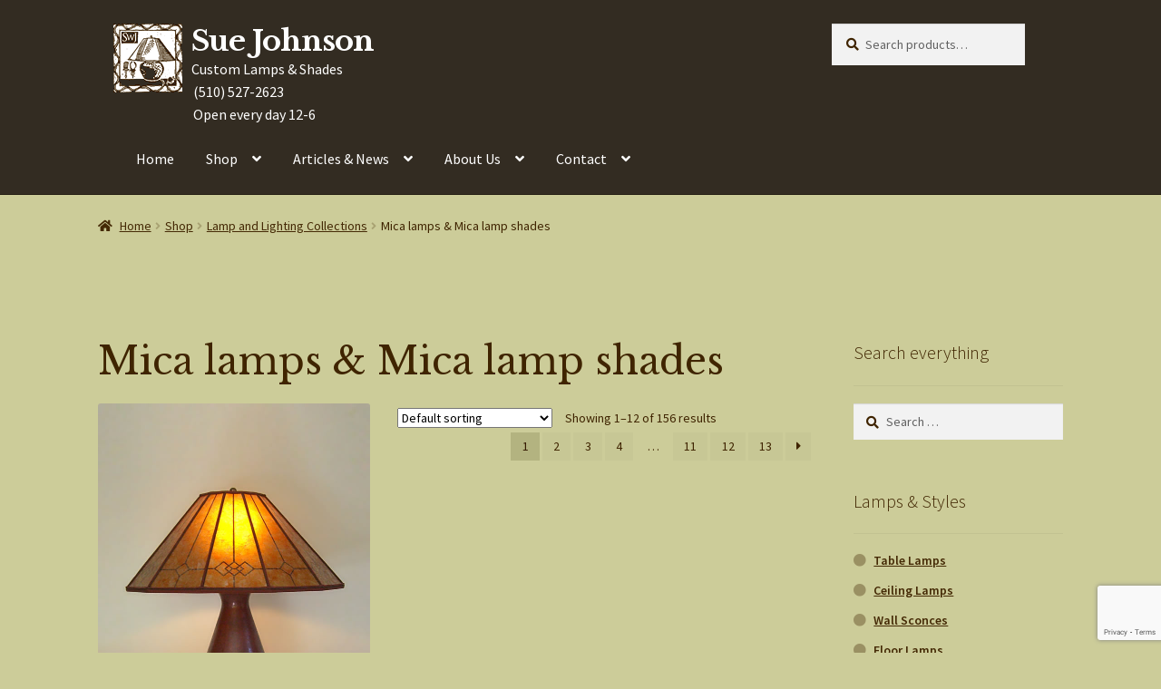

--- FILE ---
content_type: text/html; charset=UTF-8
request_url: https://www.suejohnsonlamps.com/product-category/lamp-collections/mica-lamps-mica-lamp-shades/
body_size: 27472
content:
<!DOCTYPE html>
<html lang="en-US">
<head>
<meta charset="UTF-8">
<meta name="viewport" content="width=device-width, initial-scale=1">
<link rel="profile" href="http://gmpg.org/xfn/11">
<link rel="pingback" href="https://www.suejohnsonlamps.com/xmlrpc.php">

<meta name='robots' content='index, follow, max-image-preview:large, max-snippet:-1, max-video-preview:-1' />
	<style>img:is([sizes="auto" i], [sizes^="auto," i]) { contain-intrinsic-size: 3000px 1500px }</style>
	
	<!-- This site is optimized with the Yoast SEO plugin v26.3 - https://yoast.com/wordpress/plugins/seo/ -->
	<title>Mica lamps &amp; Mica lamp shades Archives - Sue Johnson</title>
	<link rel="canonical" href="https://www.suejohnsonlamps.com/product-category/lamp-collections/mica-lamps-mica-lamp-shades/" />
	<link rel="next" href="https://www.suejohnsonlamps.com/product-category/lamp-collections/mica-lamps-mica-lamp-shades/page/2/" />
	<meta property="og:locale" content="en_US" />
	<meta property="og:type" content="article" />
	<meta property="og:title" content="Mica lamps &amp; Mica lamp shades Archives - Sue Johnson" />
	<meta property="og:url" content="https://www.suejohnsonlamps.com/product-category/lamp-collections/mica-lamps-mica-lamp-shades/" />
	<meta property="og:site_name" content="Sue Johnson" />
	<script type="application/ld+json" class="yoast-schema-graph">{"@context":"https://schema.org","@graph":[{"@type":"CollectionPage","@id":"https://www.suejohnsonlamps.com/product-category/lamp-collections/mica-lamps-mica-lamp-shades/","url":"https://www.suejohnsonlamps.com/product-category/lamp-collections/mica-lamps-mica-lamp-shades/","name":"Mica lamps &amp; Mica lamp shades Archives - Sue Johnson","isPartOf":{"@id":"https://www.suejohnsonlamps.com/#website"},"primaryImageOfPage":{"@id":"https://www.suejohnsonlamps.com/product-category/lamp-collections/mica-lamps-mica-lamp-shades/#primaryimage"},"image":{"@id":"https://www.suejohnsonlamps.com/product-category/lamp-collections/mica-lamps-mica-lamp-shades/#primaryimage"},"thumbnailUrl":"https://www.suejohnsonlamps.com/wp-content/uploads/2020/05/T375roadrunner-lamp.jpg","breadcrumb":{"@id":"https://www.suejohnsonlamps.com/product-category/lamp-collections/mica-lamps-mica-lamp-shades/#breadcrumb"},"inLanguage":"en-US"},{"@type":"ImageObject","inLanguage":"en-US","@id":"https://www.suejohnsonlamps.com/product-category/lamp-collections/mica-lamps-mica-lamp-shades/#primaryimage","url":"https://www.suejohnsonlamps.com/wp-content/uploads/2020/05/T375roadrunner-lamp.jpg","contentUrl":"https://www.suejohnsonlamps.com/wp-content/uploads/2020/05/T375roadrunner-lamp.jpg","width":600,"height":825,"caption":"T375 Carved Roadrunner lamp with Mica lampshade"},{"@type":"BreadcrumbList","@id":"https://www.suejohnsonlamps.com/product-category/lamp-collections/mica-lamps-mica-lamp-shades/#breadcrumb","itemListElement":[{"@type":"ListItem","position":1,"name":"Home","item":"https://www.suejohnsonlamps.com/"},{"@type":"ListItem","position":2,"name":"Lamp and Lighting Collections","item":"https://www.suejohnsonlamps.com/product-category/lamp-collections/"},{"@type":"ListItem","position":3,"name":"Mica lamps &amp; Mica lamp shades"}]},{"@type":"WebSite","@id":"https://www.suejohnsonlamps.com/#website","url":"https://www.suejohnsonlamps.com/","name":"Sue Johnson","description":"Custom Lamps &amp; Shades","publisher":{"@id":"https://www.suejohnsonlamps.com/#organization"},"potentialAction":[{"@type":"SearchAction","target":{"@type":"EntryPoint","urlTemplate":"https://www.suejohnsonlamps.com/?s={search_term_string}"},"query-input":{"@type":"PropertyValueSpecification","valueRequired":true,"valueName":"search_term_string"}}],"inLanguage":"en-US"},{"@type":"Organization","@id":"https://www.suejohnsonlamps.com/#organization","name":"Sue Johnson Custom Lamps & Shades","alternateName":"Sue Johnson Lamps","url":"https://www.suejohnsonlamps.com/","logo":{"@type":"ImageObject","inLanguage":"en-US","@id":"https://www.suejohnsonlamps.com/#/schema/logo/image/","url":"https://www.suejohnsonlamps.com/wp-content/uploads/2023/05/SueJ-logo-fullsize-opt.jpg","contentUrl":"https://www.suejohnsonlamps.com/wp-content/uploads/2023/05/SueJ-logo-fullsize-opt.jpg","width":370,"height":370,"caption":"Sue Johnson Custom Lamps & Shades"},"image":{"@id":"https://www.suejohnsonlamps.com/#/schema/logo/image/"},"sameAs":["https://www.facebook.com/1customlamp","https://www.instagram.com/suejohnsonlamps1/"]}]}</script>
	<!-- / Yoast SEO plugin. -->


<link rel='dns-prefetch' href='//cdnjs.cloudflare.com' />
<link rel='dns-prefetch' href='//fonts.googleapis.com' />
<link rel="alternate" type="application/rss+xml" title="Sue Johnson &raquo; Feed" href="https://www.suejohnsonlamps.com/feed/" />
<link rel="alternate" type="application/rss+xml" title="Sue Johnson &raquo; Comments Feed" href="https://www.suejohnsonlamps.com/comments/feed/" />
<link rel="alternate" type="application/rss+xml" title="Sue Johnson &raquo; Mica lamps &amp; Mica lamp shades Category Feed" href="https://www.suejohnsonlamps.com/product-category/lamp-collections/mica-lamps-mica-lamp-shades/feed/" />
<script>
window._wpemojiSettings = {"baseUrl":"https:\/\/s.w.org\/images\/core\/emoji\/16.0.1\/72x72\/","ext":".png","svgUrl":"https:\/\/s.w.org\/images\/core\/emoji\/16.0.1\/svg\/","svgExt":".svg","source":{"concatemoji":"https:\/\/www.suejohnsonlamps.com\/wp-includes\/js\/wp-emoji-release.min.js?ver=6.8.3"}};
/*! This file is auto-generated */
!function(s,n){var o,i,e;function c(e){try{var t={supportTests:e,timestamp:(new Date).valueOf()};sessionStorage.setItem(o,JSON.stringify(t))}catch(e){}}function p(e,t,n){e.clearRect(0,0,e.canvas.width,e.canvas.height),e.fillText(t,0,0);var t=new Uint32Array(e.getImageData(0,0,e.canvas.width,e.canvas.height).data),a=(e.clearRect(0,0,e.canvas.width,e.canvas.height),e.fillText(n,0,0),new Uint32Array(e.getImageData(0,0,e.canvas.width,e.canvas.height).data));return t.every(function(e,t){return e===a[t]})}function u(e,t){e.clearRect(0,0,e.canvas.width,e.canvas.height),e.fillText(t,0,0);for(var n=e.getImageData(16,16,1,1),a=0;a<n.data.length;a++)if(0!==n.data[a])return!1;return!0}function f(e,t,n,a){switch(t){case"flag":return n(e,"\ud83c\udff3\ufe0f\u200d\u26a7\ufe0f","\ud83c\udff3\ufe0f\u200b\u26a7\ufe0f")?!1:!n(e,"\ud83c\udde8\ud83c\uddf6","\ud83c\udde8\u200b\ud83c\uddf6")&&!n(e,"\ud83c\udff4\udb40\udc67\udb40\udc62\udb40\udc65\udb40\udc6e\udb40\udc67\udb40\udc7f","\ud83c\udff4\u200b\udb40\udc67\u200b\udb40\udc62\u200b\udb40\udc65\u200b\udb40\udc6e\u200b\udb40\udc67\u200b\udb40\udc7f");case"emoji":return!a(e,"\ud83e\udedf")}return!1}function g(e,t,n,a){var r="undefined"!=typeof WorkerGlobalScope&&self instanceof WorkerGlobalScope?new OffscreenCanvas(300,150):s.createElement("canvas"),o=r.getContext("2d",{willReadFrequently:!0}),i=(o.textBaseline="top",o.font="600 32px Arial",{});return e.forEach(function(e){i[e]=t(o,e,n,a)}),i}function t(e){var t=s.createElement("script");t.src=e,t.defer=!0,s.head.appendChild(t)}"undefined"!=typeof Promise&&(o="wpEmojiSettingsSupports",i=["flag","emoji"],n.supports={everything:!0,everythingExceptFlag:!0},e=new Promise(function(e){s.addEventListener("DOMContentLoaded",e,{once:!0})}),new Promise(function(t){var n=function(){try{var e=JSON.parse(sessionStorage.getItem(o));if("object"==typeof e&&"number"==typeof e.timestamp&&(new Date).valueOf()<e.timestamp+604800&&"object"==typeof e.supportTests)return e.supportTests}catch(e){}return null}();if(!n){if("undefined"!=typeof Worker&&"undefined"!=typeof OffscreenCanvas&&"undefined"!=typeof URL&&URL.createObjectURL&&"undefined"!=typeof Blob)try{var e="postMessage("+g.toString()+"("+[JSON.stringify(i),f.toString(),p.toString(),u.toString()].join(",")+"));",a=new Blob([e],{type:"text/javascript"}),r=new Worker(URL.createObjectURL(a),{name:"wpTestEmojiSupports"});return void(r.onmessage=function(e){c(n=e.data),r.terminate(),t(n)})}catch(e){}c(n=g(i,f,p,u))}t(n)}).then(function(e){for(var t in e)n.supports[t]=e[t],n.supports.everything=n.supports.everything&&n.supports[t],"flag"!==t&&(n.supports.everythingExceptFlag=n.supports.everythingExceptFlag&&n.supports[t]);n.supports.everythingExceptFlag=n.supports.everythingExceptFlag&&!n.supports.flag,n.DOMReady=!1,n.readyCallback=function(){n.DOMReady=!0}}).then(function(){return e}).then(function(){var e;n.supports.everything||(n.readyCallback(),(e=n.source||{}).concatemoji?t(e.concatemoji):e.wpemoji&&e.twemoji&&(t(e.twemoji),t(e.wpemoji)))}))}((window,document),window._wpemojiSettings);
</script>
<link rel='stylesheet' id='wpe_addon_columns-css' href='https://www.suejohnsonlamps.com/wp-content/plugins/wpe-columns-add-on/css/front.css?ver=0.1.1' media='all' />
<style id='wp-emoji-styles-inline-css'>

	img.wp-smiley, img.emoji {
		display: inline !important;
		border: none !important;
		box-shadow: none !important;
		height: 1em !important;
		width: 1em !important;
		margin: 0 0.07em !important;
		vertical-align: -0.1em !important;
		background: none !important;
		padding: 0 !important;
	}
</style>
<link rel='stylesheet' id='wp-block-library-css' href='https://www.suejohnsonlamps.com/wp-includes/css/dist/block-library/style.min.css?ver=6.8.3' media='all' />
<style id='wp-block-library-theme-inline-css'>
.wp-block-audio :where(figcaption){color:#555;font-size:13px;text-align:center}.is-dark-theme .wp-block-audio :where(figcaption){color:#ffffffa6}.wp-block-audio{margin:0 0 1em}.wp-block-code{border:1px solid #ccc;border-radius:4px;font-family:Menlo,Consolas,monaco,monospace;padding:.8em 1em}.wp-block-embed :where(figcaption){color:#555;font-size:13px;text-align:center}.is-dark-theme .wp-block-embed :where(figcaption){color:#ffffffa6}.wp-block-embed{margin:0 0 1em}.blocks-gallery-caption{color:#555;font-size:13px;text-align:center}.is-dark-theme .blocks-gallery-caption{color:#ffffffa6}:root :where(.wp-block-image figcaption){color:#555;font-size:13px;text-align:center}.is-dark-theme :root :where(.wp-block-image figcaption){color:#ffffffa6}.wp-block-image{margin:0 0 1em}.wp-block-pullquote{border-bottom:4px solid;border-top:4px solid;color:currentColor;margin-bottom:1.75em}.wp-block-pullquote cite,.wp-block-pullquote footer,.wp-block-pullquote__citation{color:currentColor;font-size:.8125em;font-style:normal;text-transform:uppercase}.wp-block-quote{border-left:.25em solid;margin:0 0 1.75em;padding-left:1em}.wp-block-quote cite,.wp-block-quote footer{color:currentColor;font-size:.8125em;font-style:normal;position:relative}.wp-block-quote:where(.has-text-align-right){border-left:none;border-right:.25em solid;padding-left:0;padding-right:1em}.wp-block-quote:where(.has-text-align-center){border:none;padding-left:0}.wp-block-quote.is-large,.wp-block-quote.is-style-large,.wp-block-quote:where(.is-style-plain){border:none}.wp-block-search .wp-block-search__label{font-weight:700}.wp-block-search__button{border:1px solid #ccc;padding:.375em .625em}:where(.wp-block-group.has-background){padding:1.25em 2.375em}.wp-block-separator.has-css-opacity{opacity:.4}.wp-block-separator{border:none;border-bottom:2px solid;margin-left:auto;margin-right:auto}.wp-block-separator.has-alpha-channel-opacity{opacity:1}.wp-block-separator:not(.is-style-wide):not(.is-style-dots){width:100px}.wp-block-separator.has-background:not(.is-style-dots){border-bottom:none;height:1px}.wp-block-separator.has-background:not(.is-style-wide):not(.is-style-dots){height:2px}.wp-block-table{margin:0 0 1em}.wp-block-table td,.wp-block-table th{word-break:normal}.wp-block-table :where(figcaption){color:#555;font-size:13px;text-align:center}.is-dark-theme .wp-block-table :where(figcaption){color:#ffffffa6}.wp-block-video :where(figcaption){color:#555;font-size:13px;text-align:center}.is-dark-theme .wp-block-video :where(figcaption){color:#ffffffa6}.wp-block-video{margin:0 0 1em}:root :where(.wp-block-template-part.has-background){margin-bottom:0;margin-top:0;padding:1.25em 2.375em}
</style>
<style id='classic-theme-styles-inline-css'>
/*! This file is auto-generated */
.wp-block-button__link{color:#fff;background-color:#32373c;border-radius:9999px;box-shadow:none;text-decoration:none;padding:calc(.667em + 2px) calc(1.333em + 2px);font-size:1.125em}.wp-block-file__button{background:#32373c;color:#fff;text-decoration:none}
</style>
<link rel='stylesheet' id='storefront-gutenberg-blocks-css' href='https://www.suejohnsonlamps.com/wp-content/themes/storefront/assets/css/base/gutenberg-blocks.css?ver=4.6.1' media='all' />
<style id='storefront-gutenberg-blocks-inline-css'>

				.wp-block-button__link:not(.has-text-color) {
					color: #ffffff;
				}

				.wp-block-button__link:not(.has-text-color):hover,
				.wp-block-button__link:not(.has-text-color):focus,
				.wp-block-button__link:not(.has-text-color):active {
					color: #ffffff;
				}

				.wp-block-button__link:not(.has-background) {
					background-color: #a3894c;
				}

				.wp-block-button__link:not(.has-background):hover,
				.wp-block-button__link:not(.has-background):focus,
				.wp-block-button__link:not(.has-background):active {
					border-color: #8a7033;
					background-color: #8a7033;
				}

				.wc-block-grid__products .wc-block-grid__product .wp-block-button__link {
					background-color: #a3894c;
					border-color: #a3894c;
					color: #ffffff;
				}

				.wp-block-quote footer,
				.wp-block-quote cite,
				.wp-block-quote__citation {
					color: #3f2400;
				}

				.wp-block-pullquote cite,
				.wp-block-pullquote footer,
				.wp-block-pullquote__citation {
					color: #3f2400;
				}

				.wp-block-image figcaption {
					color: #3f2400;
				}

				.wp-block-separator.is-style-dots::before {
					color: #3f2400;
				}

				.wp-block-file a.wp-block-file__button {
					color: #ffffff;
					background-color: #a3894c;
					border-color: #a3894c;
				}

				.wp-block-file a.wp-block-file__button:hover,
				.wp-block-file a.wp-block-file__button:focus,
				.wp-block-file a.wp-block-file__button:active {
					color: #ffffff;
					background-color: #8a7033;
				}

				.wp-block-code,
				.wp-block-preformatted pre {
					color: #3f2400;
				}

				.wp-block-table:not( .has-background ):not( .is-style-stripes ) tbody tr:nth-child(2n) td {
					background-color: #caca97;
				}

				.wp-block-cover .wp-block-cover__inner-container h1:not(.has-text-color),
				.wp-block-cover .wp-block-cover__inner-container h2:not(.has-text-color),
				.wp-block-cover .wp-block-cover__inner-container h3:not(.has-text-color),
				.wp-block-cover .wp-block-cover__inner-container h4:not(.has-text-color),
				.wp-block-cover .wp-block-cover__inner-container h5:not(.has-text-color),
				.wp-block-cover .wp-block-cover__inner-container h6:not(.has-text-color) {
					color: #000000;
				}

				.wc-block-components-price-slider__range-input-progress,
				.rtl .wc-block-components-price-slider__range-input-progress {
					--range-color: #663300;
				}

				/* Target only IE11 */
				@media all and (-ms-high-contrast: none), (-ms-high-contrast: active) {
					.wc-block-components-price-slider__range-input-progress {
						background: #663300;
					}
				}

				.wc-block-components-button:not(.is-link) {
					background-color: #992300;
					color: #ffffff;
				}

				.wc-block-components-button:not(.is-link):hover,
				.wc-block-components-button:not(.is-link):focus,
				.wc-block-components-button:not(.is-link):active {
					background-color: #800a00;
					color: #ffffff;
				}

				.wc-block-components-button:not(.is-link):disabled {
					background-color: #992300;
					color: #ffffff;
				}

				.wc-block-cart__submit-container {
					background-color: #cccc99;
				}

				.wc-block-cart__submit-container::before {
					color: rgba(169,169,118,0.5);
				}

				.wc-block-components-order-summary-item__quantity {
					background-color: #cccc99;
					border-color: #3f2400;
					box-shadow: 0 0 0 2px #cccc99;
					color: #3f2400;
				}
			
</style>
<style id='global-styles-inline-css'>
:root{--wp--preset--aspect-ratio--square: 1;--wp--preset--aspect-ratio--4-3: 4/3;--wp--preset--aspect-ratio--3-4: 3/4;--wp--preset--aspect-ratio--3-2: 3/2;--wp--preset--aspect-ratio--2-3: 2/3;--wp--preset--aspect-ratio--16-9: 16/9;--wp--preset--aspect-ratio--9-16: 9/16;--wp--preset--color--black: #000000;--wp--preset--color--cyan-bluish-gray: #abb8c3;--wp--preset--color--white: #ffffff;--wp--preset--color--pale-pink: #f78da7;--wp--preset--color--vivid-red: #cf2e2e;--wp--preset--color--luminous-vivid-orange: #ff6900;--wp--preset--color--luminous-vivid-amber: #fcb900;--wp--preset--color--light-green-cyan: #7bdcb5;--wp--preset--color--vivid-green-cyan: #00d084;--wp--preset--color--pale-cyan-blue: #8ed1fc;--wp--preset--color--vivid-cyan-blue: #0693e3;--wp--preset--color--vivid-purple: #9b51e0;--wp--preset--gradient--vivid-cyan-blue-to-vivid-purple: linear-gradient(135deg,rgba(6,147,227,1) 0%,rgb(155,81,224) 100%);--wp--preset--gradient--light-green-cyan-to-vivid-green-cyan: linear-gradient(135deg,rgb(122,220,180) 0%,rgb(0,208,130) 100%);--wp--preset--gradient--luminous-vivid-amber-to-luminous-vivid-orange: linear-gradient(135deg,rgba(252,185,0,1) 0%,rgba(255,105,0,1) 100%);--wp--preset--gradient--luminous-vivid-orange-to-vivid-red: linear-gradient(135deg,rgba(255,105,0,1) 0%,rgb(207,46,46) 100%);--wp--preset--gradient--very-light-gray-to-cyan-bluish-gray: linear-gradient(135deg,rgb(238,238,238) 0%,rgb(169,184,195) 100%);--wp--preset--gradient--cool-to-warm-spectrum: linear-gradient(135deg,rgb(74,234,220) 0%,rgb(151,120,209) 20%,rgb(207,42,186) 40%,rgb(238,44,130) 60%,rgb(251,105,98) 80%,rgb(254,248,76) 100%);--wp--preset--gradient--blush-light-purple: linear-gradient(135deg,rgb(255,206,236) 0%,rgb(152,150,240) 100%);--wp--preset--gradient--blush-bordeaux: linear-gradient(135deg,rgb(254,205,165) 0%,rgb(254,45,45) 50%,rgb(107,0,62) 100%);--wp--preset--gradient--luminous-dusk: linear-gradient(135deg,rgb(255,203,112) 0%,rgb(199,81,192) 50%,rgb(65,88,208) 100%);--wp--preset--gradient--pale-ocean: linear-gradient(135deg,rgb(255,245,203) 0%,rgb(182,227,212) 50%,rgb(51,167,181) 100%);--wp--preset--gradient--electric-grass: linear-gradient(135deg,rgb(202,248,128) 0%,rgb(113,206,126) 100%);--wp--preset--gradient--midnight: linear-gradient(135deg,rgb(2,3,129) 0%,rgb(40,116,252) 100%);--wp--preset--font-size--small: 14px;--wp--preset--font-size--medium: 23px;--wp--preset--font-size--large: 26px;--wp--preset--font-size--x-large: 42px;--wp--preset--font-size--normal: 16px;--wp--preset--font-size--huge: 37px;--wp--preset--spacing--20: 0.44rem;--wp--preset--spacing--30: 0.67rem;--wp--preset--spacing--40: 1rem;--wp--preset--spacing--50: 1.5rem;--wp--preset--spacing--60: 2.25rem;--wp--preset--spacing--70: 3.38rem;--wp--preset--spacing--80: 5.06rem;--wp--preset--shadow--natural: 6px 6px 9px rgba(0, 0, 0, 0.2);--wp--preset--shadow--deep: 12px 12px 50px rgba(0, 0, 0, 0.4);--wp--preset--shadow--sharp: 6px 6px 0px rgba(0, 0, 0, 0.2);--wp--preset--shadow--outlined: 6px 6px 0px -3px rgba(255, 255, 255, 1), 6px 6px rgba(0, 0, 0, 1);--wp--preset--shadow--crisp: 6px 6px 0px rgba(0, 0, 0, 1);}:root :where(.is-layout-flow) > :first-child{margin-block-start: 0;}:root :where(.is-layout-flow) > :last-child{margin-block-end: 0;}:root :where(.is-layout-flow) > *{margin-block-start: 24px;margin-block-end: 0;}:root :where(.is-layout-constrained) > :first-child{margin-block-start: 0;}:root :where(.is-layout-constrained) > :last-child{margin-block-end: 0;}:root :where(.is-layout-constrained) > *{margin-block-start: 24px;margin-block-end: 0;}:root :where(.is-layout-flex){gap: 24px;}:root :where(.is-layout-grid){gap: 24px;}body .is-layout-flex{display: flex;}.is-layout-flex{flex-wrap: wrap;align-items: center;}.is-layout-flex > :is(*, div){margin: 0;}body .is-layout-grid{display: grid;}.is-layout-grid > :is(*, div){margin: 0;}.has-black-color{color: var(--wp--preset--color--black) !important;}.has-cyan-bluish-gray-color{color: var(--wp--preset--color--cyan-bluish-gray) !important;}.has-white-color{color: var(--wp--preset--color--white) !important;}.has-pale-pink-color{color: var(--wp--preset--color--pale-pink) !important;}.has-vivid-red-color{color: var(--wp--preset--color--vivid-red) !important;}.has-luminous-vivid-orange-color{color: var(--wp--preset--color--luminous-vivid-orange) !important;}.has-luminous-vivid-amber-color{color: var(--wp--preset--color--luminous-vivid-amber) !important;}.has-light-green-cyan-color{color: var(--wp--preset--color--light-green-cyan) !important;}.has-vivid-green-cyan-color{color: var(--wp--preset--color--vivid-green-cyan) !important;}.has-pale-cyan-blue-color{color: var(--wp--preset--color--pale-cyan-blue) !important;}.has-vivid-cyan-blue-color{color: var(--wp--preset--color--vivid-cyan-blue) !important;}.has-vivid-purple-color{color: var(--wp--preset--color--vivid-purple) !important;}.has-black-background-color{background-color: var(--wp--preset--color--black) !important;}.has-cyan-bluish-gray-background-color{background-color: var(--wp--preset--color--cyan-bluish-gray) !important;}.has-white-background-color{background-color: var(--wp--preset--color--white) !important;}.has-pale-pink-background-color{background-color: var(--wp--preset--color--pale-pink) !important;}.has-vivid-red-background-color{background-color: var(--wp--preset--color--vivid-red) !important;}.has-luminous-vivid-orange-background-color{background-color: var(--wp--preset--color--luminous-vivid-orange) !important;}.has-luminous-vivid-amber-background-color{background-color: var(--wp--preset--color--luminous-vivid-amber) !important;}.has-light-green-cyan-background-color{background-color: var(--wp--preset--color--light-green-cyan) !important;}.has-vivid-green-cyan-background-color{background-color: var(--wp--preset--color--vivid-green-cyan) !important;}.has-pale-cyan-blue-background-color{background-color: var(--wp--preset--color--pale-cyan-blue) !important;}.has-vivid-cyan-blue-background-color{background-color: var(--wp--preset--color--vivid-cyan-blue) !important;}.has-vivid-purple-background-color{background-color: var(--wp--preset--color--vivid-purple) !important;}.has-black-border-color{border-color: var(--wp--preset--color--black) !important;}.has-cyan-bluish-gray-border-color{border-color: var(--wp--preset--color--cyan-bluish-gray) !important;}.has-white-border-color{border-color: var(--wp--preset--color--white) !important;}.has-pale-pink-border-color{border-color: var(--wp--preset--color--pale-pink) !important;}.has-vivid-red-border-color{border-color: var(--wp--preset--color--vivid-red) !important;}.has-luminous-vivid-orange-border-color{border-color: var(--wp--preset--color--luminous-vivid-orange) !important;}.has-luminous-vivid-amber-border-color{border-color: var(--wp--preset--color--luminous-vivid-amber) !important;}.has-light-green-cyan-border-color{border-color: var(--wp--preset--color--light-green-cyan) !important;}.has-vivid-green-cyan-border-color{border-color: var(--wp--preset--color--vivid-green-cyan) !important;}.has-pale-cyan-blue-border-color{border-color: var(--wp--preset--color--pale-cyan-blue) !important;}.has-vivid-cyan-blue-border-color{border-color: var(--wp--preset--color--vivid-cyan-blue) !important;}.has-vivid-purple-border-color{border-color: var(--wp--preset--color--vivid-purple) !important;}.has-vivid-cyan-blue-to-vivid-purple-gradient-background{background: var(--wp--preset--gradient--vivid-cyan-blue-to-vivid-purple) !important;}.has-light-green-cyan-to-vivid-green-cyan-gradient-background{background: var(--wp--preset--gradient--light-green-cyan-to-vivid-green-cyan) !important;}.has-luminous-vivid-amber-to-luminous-vivid-orange-gradient-background{background: var(--wp--preset--gradient--luminous-vivid-amber-to-luminous-vivid-orange) !important;}.has-luminous-vivid-orange-to-vivid-red-gradient-background{background: var(--wp--preset--gradient--luminous-vivid-orange-to-vivid-red) !important;}.has-very-light-gray-to-cyan-bluish-gray-gradient-background{background: var(--wp--preset--gradient--very-light-gray-to-cyan-bluish-gray) !important;}.has-cool-to-warm-spectrum-gradient-background{background: var(--wp--preset--gradient--cool-to-warm-spectrum) !important;}.has-blush-light-purple-gradient-background{background: var(--wp--preset--gradient--blush-light-purple) !important;}.has-blush-bordeaux-gradient-background{background: var(--wp--preset--gradient--blush-bordeaux) !important;}.has-luminous-dusk-gradient-background{background: var(--wp--preset--gradient--luminous-dusk) !important;}.has-pale-ocean-gradient-background{background: var(--wp--preset--gradient--pale-ocean) !important;}.has-electric-grass-gradient-background{background: var(--wp--preset--gradient--electric-grass) !important;}.has-midnight-gradient-background{background: var(--wp--preset--gradient--midnight) !important;}.has-small-font-size{font-size: var(--wp--preset--font-size--small) !important;}.has-medium-font-size{font-size: var(--wp--preset--font-size--medium) !important;}.has-large-font-size{font-size: var(--wp--preset--font-size--large) !important;}.has-x-large-font-size{font-size: var(--wp--preset--font-size--x-large) !important;}
:root :where(.wp-block-pullquote){font-size: 1.5em;line-height: 1.6;}
</style>
<link rel='stylesheet' id='contact-form-7-css' href='https://www.suejohnsonlamps.com/wp-content/plugins/contact-form-7/includes/css/styles.css?ver=6.1.3' media='all' />
<style id='woocommerce-inline-inline-css'>
.woocommerce form .form-row .required { visibility: visible; }
</style>
<link rel='stylesheet' id='googlefonts-css' href='https://fonts.googleapis.com/css?family=Libre+Baskerville:400,400italic,700&subset=latin' media='all' />
<link rel='stylesheet' id='wpmt-css-frontend-css' href='https://www.suejohnsonlamps.com/wp-content/plugins/wp-mailto-links/core/includes/assets/css/style.css?ver=231203-12726' media='all' />
<link rel='stylesheet' id='uagb-block-positioning-css-css' href='https://www.suejohnsonlamps.com/wp-content/plugins/ultimate-addons-for-gutenberg/assets/css/spectra-block-positioning.min.css?ver=2.19.16' media='all' />
<link rel='stylesheet' id='uagb-block-css-css' href='https://www.suejohnsonlamps.com/wp-content/uploads/uag-plugin/custom-style-blocks.css?ver=2.19.16' media='all' />
<link rel='stylesheet' id='photoswipe-css-css' href='https://cdnjs.cloudflare.com/ajax/libs/photoswipe/5.3.6/photoswipe.min.css?ver=5.3.6' media='all' />
<link rel='stylesheet' id='photoswipe-css' href='https://www.suejohnsonlamps.com/wp-content/plugins/woocommerce/assets/css/photoswipe/photoswipe.min.css?ver=10.3.5' media='all' />
<link rel='stylesheet' id='photoswipe-default-skin-css' href='https://www.suejohnsonlamps.com/wp-content/plugins/woocommerce/assets/css/photoswipe/default-skin/default-skin.min.css?ver=10.3.5' media='all' />
<link rel='stylesheet' id='brands-styles-css' href='https://www.suejohnsonlamps.com/wp-content/plugins/woocommerce/assets/css/brands.css?ver=10.3.5' media='all' />
<link rel='stylesheet' id='storefront-style-css' href='https://www.suejohnsonlamps.com/wp-content/themes/storefront/style.css?ver=4.6.1' media='all' />
<style id='storefront-style-inline-css'>

			.main-navigation ul li a,
			.site-title a,
			ul.menu li a,
			.site-branding h1 a,
			button.menu-toggle,
			button.menu-toggle:hover,
			.handheld-navigation .dropdown-toggle {
				color: #ffffff;
			}

			button.menu-toggle,
			button.menu-toggle:hover {
				border-color: #ffffff;
			}

			.main-navigation ul li a:hover,
			.main-navigation ul li:hover > a,
			.site-title a:hover,
			.site-header ul.menu li.current-menu-item > a {
				color: #ffffff;
			}

			table:not( .has-background ) th {
				background-color: #c5c592;
			}

			table:not( .has-background ) tbody td {
				background-color: #caca97;
			}

			table:not( .has-background ) tbody tr:nth-child(2n) td,
			fieldset,
			fieldset legend {
				background-color: #c8c895;
			}

			.site-header,
			.secondary-navigation ul ul,
			.main-navigation ul.menu > li.menu-item-has-children:after,
			.secondary-navigation ul.menu ul,
			.storefront-handheld-footer-bar,
			.storefront-handheld-footer-bar ul li > a,
			.storefront-handheld-footer-bar ul li.search .site-search,
			button.menu-toggle,
			button.menu-toggle:hover {
				background-color: #332c22;
			}

			p.site-description,
			.site-header,
			.storefront-handheld-footer-bar {
				color: #ffffff;
			}

			button.menu-toggle:after,
			button.menu-toggle:before,
			button.menu-toggle span:before {
				background-color: #ffffff;
			}

			h1, h2, h3, h4, h5, h6, .wc-block-grid__product-title {
				color: #3f2400;
			}

			.widget h1 {
				border-bottom-color: #3f2400;
			}

			body,
			.secondary-navigation a {
				color: #3f2400;
			}

			.widget-area .widget a,
			.hentry .entry-header .posted-on a,
			.hentry .entry-header .post-author a,
			.hentry .entry-header .post-comments a,
			.hentry .entry-header .byline a {
				color: #442905;
			}

			a {
				color: #663300;
			}

			a:focus,
			button:focus,
			.button.alt:focus,
			input:focus,
			textarea:focus,
			input[type="button"]:focus,
			input[type="reset"]:focus,
			input[type="submit"]:focus,
			input[type="email"]:focus,
			input[type="tel"]:focus,
			input[type="url"]:focus,
			input[type="password"]:focus,
			input[type="search"]:focus {
				outline-color: #663300;
			}

			button, input[type="button"], input[type="reset"], input[type="submit"], .button, .widget a.button {
				background-color: #a3894c;
				border-color: #a3894c;
				color: #ffffff;
			}

			button:hover, input[type="button"]:hover, input[type="reset"]:hover, input[type="submit"]:hover, .button:hover, .widget a.button:hover {
				background-color: #8a7033;
				border-color: #8a7033;
				color: #ffffff;
			}

			button.alt, input[type="button"].alt, input[type="reset"].alt, input[type="submit"].alt, .button.alt, .widget-area .widget a.button.alt {
				background-color: #992300;
				border-color: #992300;
				color: #ffffff;
			}

			button.alt:hover, input[type="button"].alt:hover, input[type="reset"].alt:hover, input[type="submit"].alt:hover, .button.alt:hover, .widget-area .widget a.button.alt:hover {
				background-color: #800a00;
				border-color: #800a00;
				color: #ffffff;
			}

			.pagination .page-numbers li .page-numbers.current {
				background-color: #b3b380;
				color: #351a00;
			}

			#comments .comment-list .comment-content .comment-text {
				background-color: #c5c592;
			}

			.site-footer {
				background-color: #bdb581;
				color: #3f2400;
			}

			.site-footer a:not(.button):not(.components-button) {
				color: #663300;
			}

			.site-footer .storefront-handheld-footer-bar a:not(.button):not(.components-button) {
				color: #ffffff;
			}

			.site-footer h1, .site-footer h2, .site-footer h3, .site-footer h4, .site-footer h5, .site-footer h6, .site-footer .widget .widget-title, .site-footer .widget .widgettitle {
				color: #3f2400;
			}

			.page-template-template-homepage.has-post-thumbnail .type-page.has-post-thumbnail .entry-title {
				color: #000000;
			}

			.page-template-template-homepage.has-post-thumbnail .type-page.has-post-thumbnail .entry-content {
				color: #000000;
			}

			@media screen and ( min-width: 768px ) {
				.secondary-navigation ul.menu a:hover {
					color: #ffffff;
				}

				.secondary-navigation ul.menu a {
					color: #ffffff;
				}

				.main-navigation ul.menu ul.sub-menu,
				.main-navigation ul.nav-menu ul.children {
					background-color: #241d13;
				}

				.site-header {
					border-bottom-color: #241d13;
				}
			}
</style>
<link rel='stylesheet' id='storefront-child-style-css' href='https://www.suejohnsonlamps.com/wp-content/themes/suejohnson/style.css?ver=6.8.3' media='all' />
<link rel='stylesheet' id='storefront-icons-css' href='https://www.suejohnsonlamps.com/wp-content/themes/storefront/assets/css/base/icons.css?ver=4.6.1' media='all' />
<link rel='stylesheet' id='storefront-fonts-css' href='https://fonts.googleapis.com/css?family=Source+Sans+Pro%3A400%2C300%2C300italic%2C400italic%2C600%2C700%2C900&#038;subset=latin%2Clatin-ext&#038;ver=4.6.1' media='all' />
<link rel='stylesheet' id='custom-css-css' href='https://www.suejohnsonlamps.com/wp-content/plugins/theme-customisations-master/custom/style.css?ver=6.8.3' media='all' />
<link rel='stylesheet' id='simple-social-icons-font-css' href='https://www.suejohnsonlamps.com/wp-content/plugins/simple-social-icons/css/style.css?ver=3.0.2' media='all' />
<link rel='stylesheet' id='sph-styles-css' href='https://www.suejohnsonlamps.com/wp-content/plugins/storefront-parallax-hero/assets/css/style.css?ver=6.8.3' media='all' />
<style id='sph-styles-inline-css'>

		.sph-hero a:not(.button) {
			color: #fff0db;
		}

		.overlay.animated h1:after {
			color: #ffeac9;
		}

		.overlay.animated span:before {
			background-color: #663300;
		}
</style>
<link rel='stylesheet' id='storefront-woocommerce-style-css' href='https://www.suejohnsonlamps.com/wp-content/themes/storefront/assets/css/woocommerce/woocommerce.css?ver=4.6.1' media='all' />
<style id='storefront-woocommerce-style-inline-css'>
@font-face {
				font-family: star;
				src: url(https://www.suejohnsonlamps.com/wp-content/plugins/woocommerce/assets/fonts/star.eot);
				src:
					url(https://www.suejohnsonlamps.com/wp-content/plugins/woocommerce/assets/fonts/star.eot?#iefix) format("embedded-opentype"),
					url(https://www.suejohnsonlamps.com/wp-content/plugins/woocommerce/assets/fonts/star.woff) format("woff"),
					url(https://www.suejohnsonlamps.com/wp-content/plugins/woocommerce/assets/fonts/star.ttf) format("truetype"),
					url(https://www.suejohnsonlamps.com/wp-content/plugins/woocommerce/assets/fonts/star.svg#star) format("svg");
				font-weight: 400;
				font-style: normal;
			}
			@font-face {
				font-family: WooCommerce;
				src: url(https://www.suejohnsonlamps.com/wp-content/plugins/woocommerce/assets/fonts/WooCommerce.eot);
				src:
					url(https://www.suejohnsonlamps.com/wp-content/plugins/woocommerce/assets/fonts/WooCommerce.eot?#iefix) format("embedded-opentype"),
					url(https://www.suejohnsonlamps.com/wp-content/plugins/woocommerce/assets/fonts/WooCommerce.woff) format("woff"),
					url(https://www.suejohnsonlamps.com/wp-content/plugins/woocommerce/assets/fonts/WooCommerce.ttf) format("truetype"),
					url(https://www.suejohnsonlamps.com/wp-content/plugins/woocommerce/assets/fonts/WooCommerce.svg#WooCommerce) format("svg");
				font-weight: 400;
				font-style: normal;
			}

			a.cart-contents,
			.site-header-cart .widget_shopping_cart a {
				color: #ffffff;
			}

			a.cart-contents:hover,
			.site-header-cart .widget_shopping_cart a:hover,
			.site-header-cart:hover > li > a {
				color: #ffffff;
			}

			table.cart td.product-remove,
			table.cart td.actions {
				border-top-color: #cccc99;
			}

			.storefront-handheld-footer-bar ul li.cart .count {
				background-color: #ffffff;
				color: #332c22;
				border-color: #332c22;
			}

			.woocommerce-tabs ul.tabs li.active a,
			ul.products li.product .price,
			.onsale,
			.wc-block-grid__product-onsale,
			.widget_search form:before,
			.widget_product_search form:before {
				color: #3f2400;
			}

			.woocommerce-breadcrumb a,
			a.woocommerce-review-link,
			.product_meta a {
				color: #442905;
			}

			.wc-block-grid__product-onsale,
			.onsale {
				border-color: #3f2400;
			}

			.star-rating span:before,
			.quantity .plus, .quantity .minus,
			p.stars a:hover:after,
			p.stars a:after,
			.star-rating span:before,
			#payment .payment_methods li input[type=radio]:first-child:checked+label:before {
				color: #663300;
			}

			.widget_price_filter .ui-slider .ui-slider-range,
			.widget_price_filter .ui-slider .ui-slider-handle {
				background-color: #663300;
			}

			.order_details {
				background-color: #c5c592;
			}

			.order_details > li {
				border-bottom: 1px dotted #b0b07d;
			}

			.order_details:before,
			.order_details:after {
				background: -webkit-linear-gradient(transparent 0,transparent 0),-webkit-linear-gradient(135deg,#c5c592 33.33%,transparent 33.33%),-webkit-linear-gradient(45deg,#c5c592 33.33%,transparent 33.33%)
			}

			#order_review {
				background-color: #cccc99;
			}

			#payment .payment_methods > li .payment_box,
			#payment .place-order {
				background-color: #c7c794;
			}

			#payment .payment_methods > li:not(.woocommerce-notice) {
				background-color: #c2c28f;
			}

			#payment .payment_methods > li:not(.woocommerce-notice):hover {
				background-color: #bdbd8a;
			}

			.woocommerce-pagination .page-numbers li .page-numbers.current {
				background-color: #b3b380;
				color: #351a00;
			}

			.wc-block-grid__product-onsale,
			.onsale,
			.woocommerce-pagination .page-numbers li .page-numbers:not(.current) {
				color: #3f2400;
			}

			p.stars a:before,
			p.stars a:hover~a:before,
			p.stars.selected a.active~a:before {
				color: #3f2400;
			}

			p.stars.selected a.active:before,
			p.stars:hover a:before,
			p.stars.selected a:not(.active):before,
			p.stars.selected a.active:before {
				color: #663300;
			}

			.single-product div.product .woocommerce-product-gallery .woocommerce-product-gallery__trigger {
				background-color: #a3894c;
				color: #ffffff;
			}

			.single-product div.product .woocommerce-product-gallery .woocommerce-product-gallery__trigger:hover {
				background-color: #8a7033;
				border-color: #8a7033;
				color: #ffffff;
			}

			.button.added_to_cart:focus,
			.button.wc-forward:focus {
				outline-color: #663300;
			}

			.added_to_cart,
			.site-header-cart .widget_shopping_cart a.button,
			.wc-block-grid__products .wc-block-grid__product .wp-block-button__link {
				background-color: #a3894c;
				border-color: #a3894c;
				color: #ffffff;
			}

			.added_to_cart:hover,
			.site-header-cart .widget_shopping_cart a.button:hover,
			.wc-block-grid__products .wc-block-grid__product .wp-block-button__link:hover {
				background-color: #8a7033;
				border-color: #8a7033;
				color: #ffffff;
			}

			.added_to_cart.alt, .added_to_cart, .widget a.button.checkout {
				background-color: #992300;
				border-color: #992300;
				color: #ffffff;
			}

			.added_to_cart.alt:hover, .added_to_cart:hover, .widget a.button.checkout:hover {
				background-color: #800a00;
				border-color: #800a00;
				color: #ffffff;
			}

			.button.loading {
				color: #a3894c;
			}

			.button.loading:hover {
				background-color: #a3894c;
			}

			.button.loading:after {
				color: #ffffff;
			}

			@media screen and ( min-width: 768px ) {
				.site-header-cart .widget_shopping_cart,
				.site-header .product_list_widget li .quantity {
					color: #ffffff;
				}

				.site-header-cart .widget_shopping_cart .buttons,
				.site-header-cart .widget_shopping_cart .total {
					background-color: #292218;
				}

				.site-header-cart .widget_shopping_cart {
					background-color: #241d13;
				}
			}
				.storefront-product-pagination a {
					color: #3f2400;
					background-color: #cccc99;
				}
				.storefront-sticky-add-to-cart {
					color: #3f2400;
					background-color: #cccc99;
				}

				.storefront-sticky-add-to-cart a:not(.button) {
					color: #ffffff;
				}
</style>
<link rel='stylesheet' id='storefront-woocommerce-brands-style-css' href='https://www.suejohnsonlamps.com/wp-content/themes/storefront/assets/css/woocommerce/extensions/brands.css?ver=4.6.1' media='all' />
<link rel='stylesheet' id='sfb-styles-css' href='https://www.suejohnsonlamps.com/wp-content/plugins/storefront-footer-bar/assets/css/style.css?ver=6.8.3' media='all' />
<style id='sfb-styles-inline-css'>

		.sfb-footer-bar {
			background-color: #332c22;
		}

		.sfb-footer-bar .widget {
			color: #cccc99;
		}

		.sfb-footer-bar .widget h1,
		.sfb-footer-bar .widget h2,
		.sfb-footer-bar .widget h3,
		.sfb-footer-bar .widget h4,
		.sfb-footer-bar .widget h5,
		.sfb-footer-bar .widget h6 {
			color: #ffffff;
		}

		.sfb-footer-bar .widget a {
			color: #c39f4b;
		}
</style>
<link rel='stylesheet' id='call-now-button-modern-style-css' href='https://www.suejohnsonlamps.com/wp-content/plugins/call-now-button/resources/style/modern.css?ver=1.5.5' media='all' />
<script src="https://www.suejohnsonlamps.com/wp-includes/js/jquery/jquery.min.js?ver=3.7.1" id="jquery-core-js"></script>
<script src="https://www.suejohnsonlamps.com/wp-includes/js/jquery/jquery-migrate.min.js?ver=3.4.1" id="jquery-migrate-js"></script>
<script src="https://www.suejohnsonlamps.com/wp-content/plugins/woocommerce/assets/js/jquery-blockui/jquery.blockUI.min.js?ver=2.7.0-wc.10.3.5" id="wc-jquery-blockui-js" defer data-wp-strategy="defer"></script>
<script src="https://www.suejohnsonlamps.com/wp-content/plugins/woocommerce/assets/js/js-cookie/js.cookie.min.js?ver=2.1.4-wc.10.3.5" id="wc-js-cookie-js" defer data-wp-strategy="defer"></script>
<script id="woocommerce-js-extra">
var woocommerce_params = {"ajax_url":"\/wp-admin\/admin-ajax.php","wc_ajax_url":"\/?wc-ajax=%%endpoint%%","i18n_password_show":"Show password","i18n_password_hide":"Hide password"};
</script>
<script src="https://www.suejohnsonlamps.com/wp-content/plugins/woocommerce/assets/js/frontend/woocommerce.min.js?ver=10.3.5" id="woocommerce-js" defer data-wp-strategy="defer"></script>
<script src="https://www.suejohnsonlamps.com/wp-content/plugins/wp-mailto-links/core/includes/assets/js/custom.js?ver=231203-12726" id="wpmt-js-frontend-js"></script>
<script id="wc-cart-fragments-js-extra">
var wc_cart_fragments_params = {"ajax_url":"\/wp-admin\/admin-ajax.php","wc_ajax_url":"\/?wc-ajax=%%endpoint%%","cart_hash_key":"wc_cart_hash_049cf4db33917275659bf42f781ff665","fragment_name":"wc_fragments_049cf4db33917275659bf42f781ff665","request_timeout":"5000"};
</script>
<script src="https://www.suejohnsonlamps.com/wp-content/plugins/woocommerce/assets/js/frontend/cart-fragments.min.js?ver=10.3.5" id="wc-cart-fragments-js" defer data-wp-strategy="defer"></script>
<script src="https://www.suejohnsonlamps.com/wp-content/plugins/theme-customisations-master/custom/custom.js?ver=6.8.3" id="custom-js-js"></script>
<link rel="https://api.w.org/" href="https://www.suejohnsonlamps.com/wp-json/" /><link rel="alternate" title="JSON" type="application/json" href="https://www.suejohnsonlamps.com/wp-json/wp/v2/product_cat/99" /><link rel="EditURI" type="application/rsd+xml" title="RSD" href="https://www.suejohnsonlamps.com/xmlrpc.php?rsd" />
<meta name="generator" content="WordPress 6.8.3" />
<meta name="generator" content="WooCommerce 10.3.5" />
<style type='text/css' media='screen'>
	h1{ font-family:"Libre Baskerville", arial, sans-serif;}
	h2{ font-family:"Libre Baskerville", arial, sans-serif;}
	h3{ font-family:"Libre Baskerville", arial, sans-serif;}
	h4{ font-family:"Libre Baskerville", arial, sans-serif;}
</style>
<!-- fonts delivered by Wordpress Google Fonts, a plugin by Adrian3.com -->	<noscript><style>.woocommerce-product-gallery{ opacity: 1 !important; }</style></noscript>
	<style id="custom-background-css">
body.custom-background { background-color: #cccc99; }
</style>
	<style id="uagb-style-frontend-99">.wp-block-uagb-container.uagb-block-e8ae37e7 .uagb-container__shape-top svg{width: calc( 100% + 1.3px );}.wp-block-uagb-container.uagb-block-e8ae37e7 .uagb-container__shape.uagb-container__shape-top .uagb-container__shape-fill{fill: rgba(51,51,51,1);}.wp-block-uagb-container.uagb-block-e8ae37e7 .uagb-container__shape-bottom svg{width: calc( 100% + 1.3px );}.wp-block-uagb-container.uagb-block-e8ae37e7 .uagb-container__shape.uagb-container__shape-bottom .uagb-container__shape-fill{fill: rgba(51,51,51,1);}.wp-block-uagb-container.uagb-block-e8ae37e7 .uagb-container__video-wrap video{opacity: 1;}.wp-block-uagb-container.uagb-is-root-container .uagb-block-e8ae37e7{max-width: 100%;width: 100%;}.wp-block-uagb-container.uagb-is-root-container.alignfull.uagb-block-e8ae37e7 > .uagb-container-inner-blocks-wrap{--inner-content-custom-width: min( 100%, 1140px);max-width: var(--inner-content-custom-width);width: 100%;flex-direction: column;align-items: center;justify-content: center;flex-wrap: nowrap;row-gap: 20px;column-gap: 20px;}.wp-block-uagb-container.uagb-block-e8ae37e7{box-shadow: 0px 0px   #00000070 ;padding-top: 0px;padding-bottom: 0px;padding-left: 0px;padding-right: 0px;margin-top: 0px !important;margin-bottom: 40px !important;margin-left: 0px;margin-right: 0px;overflow: visible;order: initial;border-color: inherit;row-gap: 20px;column-gap: 20px;}@media only screen and (max-width: 976px) {.wp-block-uagb-container.uagb-is-root-container .uagb-block-e8ae37e7{width: 100%;}.wp-block-uagb-container.uagb-is-root-container.alignfull.uagb-block-e8ae37e7 > .uagb-container-inner-blocks-wrap{--inner-content-custom-width: min( 100%, 1024px);max-width: var(--inner-content-custom-width);width: 100%;}.wp-block-uagb-container.uagb-block-e8ae37e7{padding-top: 0px;padding-bottom: 0px;padding-left: 0px;padding-right: 0px;margin-top: 0px !important;margin-bottom: 40px !important;margin-left: 0px;margin-right: 0px;order: initial;}}@media only screen and (max-width: 767px) {.wp-block-uagb-container.uagb-is-root-container .uagb-block-e8ae37e7{max-width: 100%;width: 100%;}.wp-block-uagb-container.uagb-is-root-container.alignfull.uagb-block-e8ae37e7 > .uagb-container-inner-blocks-wrap{--inner-content-custom-width: min( 100%, 767px);max-width: var(--inner-content-custom-width);width: 100%;flex-wrap: wrap;}.wp-block-uagb-container.uagb-block-e8ae37e7{padding-top: 0px;padding-bottom: 0px;padding-left: 0px;padding-right: 0px;margin-top: 0px !important;margin-bottom: 40px !important;margin-left: 0px;margin-right: 0px;order: initial;}}.wp-block-uagb-container.uagb-block-e8ae37e7 .uagb-container__shape-top svg{width: calc( 100% + 1.3px );}.wp-block-uagb-container.uagb-block-e8ae37e7 .uagb-container__shape.uagb-container__shape-top .uagb-container__shape-fill{fill: rgba(51,51,51,1);}.wp-block-uagb-container.uagb-block-e8ae37e7 .uagb-container__shape-bottom svg{width: calc( 100% + 1.3px );}.wp-block-uagb-container.uagb-block-e8ae37e7 .uagb-container__shape.uagb-container__shape-bottom .uagb-container__shape-fill{fill: rgba(51,51,51,1);}.wp-block-uagb-container.uagb-block-e8ae37e7 .uagb-container__video-wrap video{opacity: 1;}.wp-block-uagb-container.uagb-is-root-container .uagb-block-e8ae37e7{max-width: 100%;width: 100%;}.wp-block-uagb-container.uagb-is-root-container.alignfull.uagb-block-e8ae37e7 > .uagb-container-inner-blocks-wrap{--inner-content-custom-width: min( 100%, 1140px);max-width: var(--inner-content-custom-width);width: 100%;flex-direction: column;align-items: center;justify-content: center;flex-wrap: nowrap;row-gap: 20px;column-gap: 20px;}.wp-block-uagb-container.uagb-block-e8ae37e7{box-shadow: 0px 0px   #00000070 ;padding-top: 0px;padding-bottom: 0px;padding-left: 0px;padding-right: 0px;margin-top: 0px !important;margin-bottom: 40px !important;margin-left: 0px;margin-right: 0px;overflow: visible;order: initial;border-color: inherit;row-gap: 20px;column-gap: 20px;}@media only screen and (max-width: 976px) {.wp-block-uagb-container.uagb-is-root-container .uagb-block-e8ae37e7{width: 100%;}.wp-block-uagb-container.uagb-is-root-container.alignfull.uagb-block-e8ae37e7 > .uagb-container-inner-blocks-wrap{--inner-content-custom-width: min( 100%, 1024px);max-width: var(--inner-content-custom-width);width: 100%;}.wp-block-uagb-container.uagb-block-e8ae37e7{padding-top: 0px;padding-bottom: 0px;padding-left: 0px;padding-right: 0px;margin-top: 0px !important;margin-bottom: 40px !important;margin-left: 0px;margin-right: 0px;order: initial;}}@media only screen and (max-width: 767px) {.wp-block-uagb-container.uagb-is-root-container .uagb-block-e8ae37e7{max-width: 100%;width: 100%;}.wp-block-uagb-container.uagb-is-root-container.alignfull.uagb-block-e8ae37e7 > .uagb-container-inner-blocks-wrap{--inner-content-custom-width: min( 100%, 767px);max-width: var(--inner-content-custom-width);width: 100%;flex-wrap: wrap;}.wp-block-uagb-container.uagb-block-e8ae37e7{padding-top: 0px;padding-bottom: 0px;padding-left: 0px;padding-right: 0px;margin-top: 0px !important;margin-bottom: 40px !important;margin-left: 0px;margin-right: 0px;order: initial;}}</style>		<style id="wp-custom-css">
			/*
You can add your own CSS here.

Click the help icon above to learn more.
*/

/*.sph-hero h1.descript, .overlay.animated h1 span {font-size:28px;}*/		</style>
		<style id="sccss">/* Enter Your Custom CSS Here */

/* h1, h2, h3 Libre Baskerville is defined in google fonts plugin */

/******* Storefront SueJohnson theme *******/
/* sale posts */
.alt-heading {font-family: "Source Sans Pro", "HelveticaNeue-Light", "Helvetica Neue Light", "Helvetica Neue", Helvetica, Arial, "Lucida Grande", sans-serif;
line-height: inherit;
margin: 1em 0;
}

/* home page hero, not storefront paralax hero */ 
.page-id-2282 .hentry .entry-header h1,
.page-id-2282 .storefront-breadcrumb,
.page-id-2322 .hentry .entry-header h1,
.page-id-2322 .storefront-breadcrumb
{
    display: none;
}
/* remove margin under masthead  */
.home.page:not(.page-template-template-homepage) .site-header {
    margin-bottom: 0em;
} 
/* remove margin under hero image  */
.hero-image .wp-block-image figure.aligncenter.size-large.is-resized
{margin-bottom: 0;}

/** Storefront Parallax Hero -- keep in simple custom CSS **/

.sph-hero.right.full, .sph-hero.left.full {background-repeat: no-repeat;}
.sph-hero .col-full {
    margin-left: auto;
    margin-right: 0;
 /*border: 1px solid pink; */
}

/* position and width of hero text box */
div.col-full.sph-inner {
    z-index: 2;
    position: absolute;
    /*left: 50%;*/ left: auto !important;
    top: 8% !important;
    bottom: auto;
    right: 1% !important;
    transform: translateX(-1%) translateY(-1%) !important;
  -webkit-transform: translateX(-1%) translateY(-1%) !important; 
    width: 50%;
    /* max-width: 600px;*/
    /*padding: 1.618em;*/ padding: 0; 
    box-sizing: border-box !important; 
  /*border: 1px solid pink;*/
}

.sph-hero h1 {font-size:48px;}
.sph-hero h1.descript, .overlay.animated h1 {font-size:48px; font-weight:normal; color: #FDF9DC;}
/* repeat text shadow values for stronger glow
.sph-hero h1 {text-shadow:  #FDF9DC 0px 0px 35px,  #FDF9DC 0px 0px 50px;}*/
.sph-hero h1 {text-shadow: #FDF9DC 0px 0px 30px;}
.overlay.animated h1 {overflow: visible;} /* don't cut off text glow */
.el-hero h1 {text-shadow: #FDF9DC 0px 0px 30px;}
.sph-hero h2 {
  color: #FDF9DC; 
  font-style: italic; 
  font-weight:normal; 
  line-height: 1.318; 
  margin-bottom:0.918em;}

.sph-hero h3 a:hover {
	color: #fff; 
}
.sph-hero p {font-size: 1.2em;}

/* narrow screen */
@media screen and (max-width: 450px){
		.sph-hero h1.descript, .overlay.animated h1 {
				font-size: 40px;}
.sph-hero h2 {font-size: 28px;}
}

/* hero height all screen sizes */
.sph-hero .overlay {
  min-height: 600px;}

/* wide screen */
@media screen and (min-width: 768px){
.sph-hero .overlay {
    background-color: rgba(63, 36, 0, 0)!important;
    min-height: 610px;
    padding: 9.505em; 
		padding: 6em; 
		padding: 0 0 60px 0;
}

  div.col-full.sph-inner {
		width: 45%; 
		right: 3% !important;  
		top: 10% !important;
}
  
.sph-inner {
    width: 48%;
    padding: 0 9.505em !important;
    padding: 0 2em 0 0 !important;
    box-sizing: border-box !important;
   /* border: 1px solid blue;*/
}
  .sph-hero.left.full .sph-inner { padding: 0 0 0 0 !important;}
}



 /* home page text area */

.page-template-template-homepage .type-page {
    /* padding-top: 2.617924em; */ padding-top: 0;
    /* padding-bottom: 2.617924em; */ padding-bottom: 0;
    position: relative;
}
.page-template-template-homepage .entry-header h1 {
    font-size: 2.706325903em;
    margin-bottom: .2360828548em;
} 
.home #post-4.hentry .entry-header {border-bottom:none; margin-bottom:0;}
.home #post-4.hentry .entry-header h2 {font-size:1.387em;}
#post-4 > div > h2 {font-size:1.387em;}

#post-4 > div > div.su-row > div.su-column > div > h2 {font-size:1.387em;}

.page-template-template-homepage .entry-content, 
.page-template-template-homepage .entry-header {
    /*max-width: 41.0995em;*/ max-width: none;
    /*text-align: center;*/ text-align: left;
}
.page-template-template-homepage .entry-content {
    font-size: 1.1em; font-size: 1.0em;
}

.home-stroll {
background-color:#ECECBF;
padding:30px;}


/* home shop categories count */
mark.count {
    background: none;
    color: #a55300;
}

/* message below header (widget) */

.header-widget-region .widget, .woa-top-bar .block .widget {
    color: #e4e4bf;
  font-size: inherit;
  font-weight: bold;
  text-align: center; 
}
/* message at bottom, site-wide store notice text > Customizer > WooC > Store notice  */
.demo_store { background-color: #99662d;
    color: #fff;
    font-size: 1.3em;
    font-weight: bold;
    text-align: center;}
.demo_store a:hover {
    color: #351B00;}
.demo_store:before {
    font-family: FontAwesome;
    margin-right: .53em;
    content: /*"\f05a"*/ "";
}

/* message: you added something to your cart */
.woocommerce-message {background-color: #6B830F; /*green*/ } 

.woocommerce-breadcrumb {
  margin-bottom: 2.236em;}

/* in catalog mode - hide cart  single product page */
.single-product div.product form.cart {display: none;}

/* single product page tab */
.woocommerce-info, .woocommerce-noreviews, p.no-comments {
  background-color: #a3894c;}

/* single product page - hide the sticky add to cart slide-in,
   it's not responding to Catalog Visibility Options */
.storefront-sticky-add-to-cart {display:none;}

/* how to order button on single product page */

.single-product div.product .product_meta .how-to-order a.button:link {background-color: #996600; color: #fff; font-weight: bold; text-decoration:none;}
.single-product div.product .product_meta .how-to-order a.button:hover {background-color: #715632;}


/* move the Add to cart button close to the quantity */
.single-product div.product form.cart .button {
    float: none;
    margin-left: 10px;
}
/* inquire about this product button */
input.contact.wpi-button {
  background-color: #a3894c;    background-color: #992300;
    border: 1px solid #a3894c; border-color: #992300;
    border-radius: 0;
    box-shadow: inset 0 -2px 0 rgba(0, 0, 0, 0.2), 0 1px 1px rgba(0, 0, 0, 0.1);
    color: #fff;
    cursor: pointer;
    font-size: 14px;
    font-weight: bold;
    line-height: 1.42857;
    padding: 0.618em 1em;
    text-shadow: none;
}
input.contact.wpi-button:hover, input.contact.wpi-button:focus,
input.contact.wpi-button:active
{
    background-color: #8a7033; background-color: #800a00;
    border: 1px solid #8a7033;     border-color: #800a00;
  padding: 0.618em 1em;
}
.ui-widget {
    font-family: inherit!important;
    font-size: 1.3em!important;
}
.ui-widget-content {
    border: none!important;
    border-radius: 0px!important;
    background: #cccc99!important;
    color: #222222!important;
}
.ui-corner-all {border-radius: 0px!important;}
.ui-dialog-titlebar {border: none!important;
  background: #cccc99!important;}
.contact-button {
    background: none repeat scroll 0 0 #a3894c!important;
    border: none!important;
    border-radius: 0!important;
    box-shadow: none;
    color: #fff;
    cursor: pointer;
    font-size: inherit;
    font-weight: bold;
    margin: 0 5px;
    padding: 0.618em 1em!important;
}
.contact-button:hover {background-color: #8a7033!important;}


/* archive portfolio -- hide price */
body.term-archive-portfolio ul.products li.product .price {display:none;}

/* product categories - display image in the description (intro) */
.woo-category-image {width:300px; float:left; margin: 0 30px 30px 0;}
/* don't display the product category image for these categories -- they have images in the description */
.term-ceiling-lamps .woo-category-image,
.term-floor-lamps .woo-category-image,
.term-table-lamps .woo-category-image,
.term-wall-sconces .woo-category-image,
.term-african-lamps .woo-category-image,
.term-art-glass-lamps .woo-category-image,
.term-arts-crafts-lamps .woo-category-image,
.term-archive-portfolio .woo-category-image,
.term-asian-lamps .woo-category-image,
.term-bird-lamps .woo-category-image,
.term-copper-lamps .woo-category-image,
.term-orange-lamps-bats .woo-category-image,
.term-rustic-lighting .woo-category-image,
.paged-2 .woo-category-image {display:none;}

/* search results title size */
body.search.search-results header.entry-header h2.alpha.entry-title {
		font-size: 1.9em;
		line-height: 1.4;
		margin-top:60px;
}

/* main nav rollovers and position */
.main-navigation ul.menu ul {
    background-color: #674d1e; 
  background-color: #52380F;
}

.main-navigation ul li a:hover {
    color: #ffffff;
    background-color: rgba(163, 137, 76, 0.4);
}

@media screen and (min-width: 768px) {
  
  .main-navigation ul.menu > li > a, 
  .main-navigation ul.nav-menu > li > a, 
  .site-header-cart .cart-contents
  {
    padding: 0 1em 2.244em;
    padding: .5em 1em 1.614em;
  }
  .site-header-cart .cart-contents:after {
    top: .8em;
  }

  .main-navigation ul.menu ul a:hover, 
  .main-navigation ul.menu ul li:hover > a, 
  .main-navigation ul.nav-menu ul a:hover, 
  .main-navigation ul.nav-menu ul li:hover > a 
  {
    background-color: rgba(163, 137, 76, 0.3);
  }
/* remove the padding so the header isn't as tall */
  .woocommerce-active .site-header .site-header-cart,
  .main-navigation { padding-top: 1.618em; padding-top: .8em; 
  }
}

.main-navigation ul li.menu-divider { border-top: 1px solid rgba(163, 137, 76, 0.4);}

/* menu item class to add space above an item */
.special-menu { margin-top:  30px; }

/* edit the fontawesome icons before */
.widget_nav_menu ul li:before,
.main-navigation ul li a:before {
  content: "\f0f6";content: "";}

.main-navigation ul li li a:before {
      font-family: "FontAwesome";
      content: "\f0f6";content: "\f111";
      opacity: 0.35; 
      font-size: .5em;}

.widget_recent_entries ul li:before, 
.widget_pages ul li:before,
.widget_product_categories ul li:before,
.widget_product_categories ul li.current-cat:before,
.widget_categories ul li.current-cat:before {
    content: "\f115";content: "\f111";}


.widget_recent_entries ul li:before, 
.widget_pages ul li:before, 
.widget_categories ul li:before, 
.widget_archive ul li:before, 
.widget_recent_comments ul li:before, 
.widget_nav_menu ul li:before, 
.widget_links ul li:before {
    font-family: "FontAwesome";
    margin-right: auto;
    display: inline-block;
    opacity: 0.35; 
    font-size: .3em;
}





/* mica lamps and lampshades pages */
.images-stacked img
	{margin-bottom: 20px;}


a:hover { color: #A55300;}

h1,h2, h3 {letter-spacing: 0px;}
.hentry .entry-header { border-bottom: 3px solid rgba(63, 36, 0, 0.3);
    margin-bottom: 3.631em;}
.hentry .entry-header h1 {
     /* border-bottom: 1px solid rgba(0, 0, 0, 0.1);border-bottom: none;*/
      padding-bottom: .618em;
      margin-bottom: 3px; }
.widget h3.widget-title, .widget h2.widgettitle {
    border-bottom: 1px solid rgba(63, 36, 0, 0.3);}
/* product titles*/
h1.product_title.entry-title {font-size: 1.618em;font-weight: bold;}

/* site header */
.site-header {padding-top: /*2.618em */ 1.618em;}
.site-header .site-branding, .site-header .site-logo-anchor {
    margin-bottom: /*1.618em */ .218em;}
.site-header-cart { display: none;
}

/* add the logo before the title and link it to home */
h1.site-title a::before {
  margin-right: 10px;
  content:url(//www.suejohnsonlamps.com/wp-content/uploads/2014/11/sj_logowht.gif);
  float:left;
}
/* change the size of the logo, secondary navigation and search bar
http://www.pootlepress.com/2015/02/21-tips-tricks-and-css-tweaks-for-woothemes-storefront/ */

/* LOGO smaller then 768px */
.site-header .site-branding, .site-header .site-logo-anchor, .site-header .site-logo-link { width: 100%; width: 300px; 
		margin-left:-25px;
		/*background-color:pink;*/
}


@media screen and (min-width: 768px) {
    /* LOGO */
    .site-header .site-branding, .site-header .site-logo-anchor, .site-header .site-logo-link { width: 40%; /* Use px values if you want, eg. 350px */
  /* background-color:#ccc;*/}
  /* SECONDARY NAVIGATION */
    .site-header .secondary-navigation { width: 10% !important;  /* Use px values if you want, eg. 350px */
  background-color:#aaa; /* it doesn't display unless it's used but it's default width forces the search down below .site-branding */}
 
    /* SEARCH BAR */
    .site-header .site-search {/* width: 30%;   Use px values if you want, eg. 350px */ }
}

/* display the tagline at narrow widths - default is display:none; */
.site-branding .site-description {
  font-size: .857em;font-size: 1em;
  display: inline;
}
/* after tagline, include phone and hours with a linebreak
http://stackoverflow.com/questions/17047694/add-line-break-to-before-or-after-pseudo-element-content */
.site-branding .site-description::after {
content: "(510) 527-2623 \A Open every day 12-6";
display: block;
margin-left: 88px;
white-space: pre;
}

/** footer **/
.ctct-form-footer {font-size:.9em;}
.ctct-button {padding-left:40px;padding-right:40px;}

.sfb-footer-bar {
   /* background-color: #332C22!important; set in customizer */
    background-image: url();
    padding-top: 1.618em!important;
    padding-bottom: 1.618em!important;
  text-align: center;
}

.sfb-footer-bar .widget {
  /*color: #a3894c !important;  set in customizer */
  font-family: "Libre Baskerville", arial, sans-serif;
  font-style: italic!important;}

.sfb-footer-bar .widget a:hover {
    color: #EFC970;}


/** contact form 7 **/
.wpcf7 form .wpcf7-response-output {
	margin: 2em 0 1em;
  background-color: #fff6;}
.wpcf7 form.sent .wpcf7-response-output {
	border-color: #98b700;} /*green*/

</style></head>

<body class="archive tax-product_cat term-mica-lamps-mica-lamp-shades term-99 custom-background wp-embed-responsive wp-theme-storefront wp-child-theme-suejohnson theme-storefront woocommerce woocommerce-page woocommerce-no-js group-blog storefront-align-wide right-sidebar woocommerce-active storefront-site-logo-active">
<div id="page" class="hfeed site">
	
	<header id="masthead" class="site-header" role="banner" >
		<div class="col-full">

			<div class="col-full">		<a class="skip-link screen-reader-text" href="#site-navigation">Skip to navigation</a>
		<a class="skip-link screen-reader-text" href="#content">Skip to content</a>
					<div class="site-branding">
				<h1 class="site-title"><a href="https://www.suejohnsonlamps.com/" rel="home">Sue Johnson</a></h1>
				<p class="site-description">Custom Lamps &amp; Shades</p>
			</div>
					<div class="site-search">
				<div class="widget woocommerce widget_product_search"><form role="search" method="get" class="woocommerce-product-search" action="https://www.suejohnsonlamps.com/">
	<label class="screen-reader-text" for="woocommerce-product-search-field-0">Search for:</label>
	<input type="search" id="woocommerce-product-search-field-0" class="search-field" placeholder="Search products&hellip;" value="" name="s" />
	<button type="submit" value="Search" class="">Search</button>
	<input type="hidden" name="post_type" value="product" />
</form>
</div>			</div>
			</div><div class="storefront-primary-navigation"><div class="col-full">		<nav id="site-navigation" class="main-navigation" role="navigation" aria-label="Primary Navigation">
		<button id="site-navigation-menu-toggle" class="menu-toggle" aria-controls="site-navigation" aria-expanded="false"><span>Menu</span></button>
			<div class="primary-navigation"><ul id="menu-main-nav-2" class="menu"><li id="menu-item-2617" class="menu-item menu-item-type-post_type menu-item-object-page menu-item-home menu-item-2617"><a href="https://www.suejohnsonlamps.com/">Home</a></li>
<li id="menu-item-1378" class="menu-item menu-item-type-post_type menu-item-object-page menu-item-has-children menu-item-1378"><a href="https://www.suejohnsonlamps.com/shop/">Shop</a>
<ul class="sub-menu">
	<li id="menu-item-1379" class="menu-item menu-item-type-taxonomy menu-item-object-product_cat menu-item-1379"><a href="https://www.suejohnsonlamps.com/product-category/table-lamps/">Table Lamps</a></li>
	<li id="menu-item-1380" class="menu-item menu-item-type-taxonomy menu-item-object-product_cat menu-item-1380"><a href="https://www.suejohnsonlamps.com/product-category/ceiling-lamps/">Ceiling Lamps</a></li>
	<li id="menu-item-1381" class="menu-item menu-item-type-taxonomy menu-item-object-product_cat menu-item-1381"><a href="https://www.suejohnsonlamps.com/product-category/wall-sconces/">Wall Sconces</a></li>
	<li id="menu-item-1382" class="menu-item menu-item-type-taxonomy menu-item-object-product_cat menu-item-1382"><a href="https://www.suejohnsonlamps.com/product-category/floor-lamps/">Floor Lamps</a></li>
	<li id="menu-item-1383" class="menu-divider menu-item menu-item-type-taxonomy menu-item-object-product_cat current-product_cat-ancestor menu-item-1383"><a href="https://www.suejohnsonlamps.com/product-category/lamp-collections/">Collections</a></li>
	<li id="menu-item-1384" class="menu-divider menu-item menu-item-type-post_type menu-item-object-page menu-item-1384"><a href="https://www.suejohnsonlamps.com/lighting-design-articles/custom-lamp/">Custom Lamp Design</a></li>
	<li id="menu-item-1385" class="menu-item menu-item-type-post_type menu-item-object-page menu-item-1385"><a href="https://www.suejohnsonlamps.com/lighting-design-articles/custom-lamp-shades/">Custom Lamp Shades</a></li>
	<li id="menu-item-1386" class="menu-item menu-item-type-post_type menu-item-object-page menu-item-1386"><a href="https://www.suejohnsonlamps.com/lighting-design-articles/lamp-repair-rewiring-services/">Lamp Repair &#038; Rewiring Services</a></li>
</ul>
</li>
<li id="menu-item-1387" class="menu-item menu-item-type-post_type menu-item-object-page menu-item-has-children menu-item-1387"><a href="https://www.suejohnsonlamps.com/blog/">Articles &#038; News</a>
<ul class="sub-menu">
	<li id="menu-item-1388" class="menu-item menu-item-type-post_type menu-item-object-page menu-item-1388"><a href="https://www.suejohnsonlamps.com/lighting-design-articles/mica-lamps/">Mica Lamps</a></li>
	<li id="menu-item-1389" class="menu-item menu-item-type-post_type menu-item-object-page menu-item-1389"><a href="https://www.suejohnsonlamps.com/lighting-design-articles/table-lamp-shades/">Design Decisions: Lamp Shades for Table Lamps</a></li>
	<li id="menu-item-1390" class="menu-item menu-item-type-taxonomy menu-item-object-category menu-item-1390"><a href="https://www.suejohnsonlamps.com/category/clients-custom-lamps/">Client&#8217;s Custom Lamps</a></li>
	<li id="menu-item-1410" class="menu-item menu-item-type-taxonomy menu-item-object-product_cat menu-item-1410"><a href="https://www.suejohnsonlamps.com/product-category/lamp-collections/archive-portfolio/">Archive Portfolio</a></li>
	<li id="menu-item-1393" class="menu-item menu-item-type-post_type menu-item-object-page menu-item-1393"><a href="https://www.suejohnsonlamps.com/lighting-design-articles/replace-light-in-base/">Replace the light bulb in a lighted lamp base</a></li>
</ul>
</li>
<li id="menu-item-1391" class="menu-item menu-item-type-post_type menu-item-object-page menu-item-has-children menu-item-1391"><a href="https://www.suejohnsonlamps.com/about-lamps/">About Us</a>
<ul class="sub-menu">
	<li id="menu-item-1392" class="menu-item menu-item-type-post_type menu-item-object-page menu-item-1392"><a href="https://www.suejohnsonlamps.com/about-lamps/testimonials2/">What Our Clients Say</a></li>
</ul>
</li>
<li id="menu-item-1394" class="menu-item menu-item-type-post_type menu-item-object-page menu-item-has-children menu-item-1394"><a href="https://www.suejohnsonlamps.com/contact-us/">Contact</a>
<ul class="sub-menu">
	<li id="menu-item-1395" class="menu-item menu-item-type-post_type menu-item-object-page menu-item-1395"><a href="https://www.suejohnsonlamps.com/contact-us/buy-lamps/">Ordering Hand Crafted Lamps &#038; Lamp Shades</a></li>
	<li id="menu-item-1396" class="menu-item menu-item-type-post_type menu-item-object-page menu-item-1396"><a href="https://www.suejohnsonlamps.com/contact-us/map-directions/">Map &#038; Directions</a></li>
</ul>
</li>
</ul></div><div class="handheld-navigation"><ul id="menu-handheld-menu" class="menu"><li id="menu-item-2618" class="menu-item menu-item-type-post_type menu-item-object-page menu-item-home menu-item-2618"><a href="https://www.suejohnsonlamps.com/">Home</a></li>
<li id="menu-item-1348" class="menu-item menu-item-type-post_type menu-item-object-page menu-item-1348"><a href="https://www.suejohnsonlamps.com/contact-us/map-directions/">Location/Map</a></li>
<li id="menu-item-1341" class="menu-item menu-item-type-post_type menu-item-object-page menu-item-has-children menu-item-1341"><a href="https://www.suejohnsonlamps.com/shop/">Shop &#038; Services</a>
<ul class="sub-menu">
	<li id="menu-item-1342" class="menu-item menu-item-type-taxonomy menu-item-object-product_cat menu-item-1342"><a href="https://www.suejohnsonlamps.com/product-category/table-lamps/">Table Lamps</a></li>
	<li id="menu-item-1343" class="menu-item menu-item-type-taxonomy menu-item-object-product_cat menu-item-1343"><a href="https://www.suejohnsonlamps.com/product-category/ceiling-lamps/">Ceiling Lamps</a></li>
	<li id="menu-item-1344" class="menu-item menu-item-type-taxonomy menu-item-object-product_cat menu-item-1344"><a href="https://www.suejohnsonlamps.com/product-category/wall-sconces/">Wall Sconces</a></li>
	<li id="menu-item-1345" class="menu-item menu-item-type-taxonomy menu-item-object-product_cat menu-item-1345"><a href="https://www.suejohnsonlamps.com/product-category/floor-lamps/">Floor Lamps</a></li>
	<li id="menu-item-1346" class="menu-divider menu-item menu-item-type-taxonomy menu-item-object-product_cat current-product_cat-ancestor menu-item-1346"><a href="https://www.suejohnsonlamps.com/product-category/lamp-collections/">Lamp and Lighting Collections</a></li>
	<li id="menu-item-1368" class="menu-divider menu-item menu-item-type-post_type menu-item-object-page menu-item-1368"><a href="https://www.suejohnsonlamps.com/lighting-design-articles/custom-lamp-shades/">Custom Lamp Shades</a></li>
	<li id="menu-item-1369" class="menu-item menu-item-type-post_type menu-item-object-page menu-item-1369"><a href="https://www.suejohnsonlamps.com/lighting-design-articles/custom-lamp/">Custom Lamp Design</a></li>
	<li id="menu-item-1367" class="menu-item menu-item-type-post_type menu-item-object-page menu-item-1367"><a href="https://www.suejohnsonlamps.com/lighting-design-articles/lamp-repair-rewiring-services/">Lamp Repair &#038; Rewiring Services</a></li>
</ul>
</li>
<li id="menu-item-1399" class="menu-item menu-item-type-post_type menu-item-object-page menu-item-has-children menu-item-1399"><a href="https://www.suejohnsonlamps.com/blog/">Articles &#038; News</a>
<ul class="sub-menu">
	<li id="menu-item-1400" class="menu-item menu-item-type-post_type menu-item-object-page menu-item-1400"><a href="https://www.suejohnsonlamps.com/lighting-design-articles/mica-lamps/">Mica Lamps</a></li>
	<li id="menu-item-1401" class="menu-item menu-item-type-post_type menu-item-object-page menu-item-1401"><a href="https://www.suejohnsonlamps.com/lighting-design-articles/table-lamp-shades/">Design Decisions: Lamp Shades for Table Lamps</a></li>
	<li id="menu-item-1402" class="menu-item menu-item-type-taxonomy menu-item-object-category menu-item-1402"><a href="https://www.suejohnsonlamps.com/category/clients-custom-lamps/">Client&#8217;s Custom Lamps Gallery</a></li>
	<li id="menu-item-1409" class="menu-item menu-item-type-taxonomy menu-item-object-product_cat menu-item-1409"><a href="https://www.suejohnsonlamps.com/product-category/lamp-collections/archive-portfolio/">Archive Portfolio</a></li>
</ul>
</li>
<li id="menu-item-1347" class="menu-item menu-item-type-post_type menu-item-object-page menu-item-1347"><a href="https://www.suejohnsonlamps.com/about-lamps/">About</a></li>
<li id="menu-item-1372" class="menu-item menu-item-type-post_type menu-item-object-page menu-item-has-children menu-item-1372"><a href="https://www.suejohnsonlamps.com/contact-us/">Contact</a>
<ul class="sub-menu">
	<li id="menu-item-1373" class="menu-item menu-item-type-post_type menu-item-object-page menu-item-1373"><a href="https://www.suejohnsonlamps.com/contact-us/buy-lamps/">Ordering Hand Crafted Lamps &#038; Lamp Shades</a></li>
</ul>
</li>
</ul></div>		</nav><!-- #site-navigation -->
				<ul id="site-header-cart" class="site-header-cart menu">
			<li class="">
							<a class="cart-contents" href="https://www.suejohnsonlamps.com/cart/" title="View your shopping cart">
								<span class="woocommerce-Price-amount amount"><span class="woocommerce-Price-currencySymbol">&#036;</span>0.00</span> <span class="count">0 items</span>
			</a>
					</li>
			<li>
				<div class="widget woocommerce widget_shopping_cart"><div class="widget_shopping_cart_content"></div></div>			</li>
		</ul>
			</div></div>
		</div>
	</header><!-- #masthead -->

	<div class="storefront-breadcrumb"><div class="col-full"><nav class="woocommerce-breadcrumb" aria-label="breadcrumbs"><a href="https://www.suejohnsonlamps.com">Home</a><span class="breadcrumb-separator"> / </span><a href="https://www.suejohnsonlamps.com/shop/">Shop</a><span class="breadcrumb-separator"> / </span><a href="https://www.suejohnsonlamps.com/product-category/lamp-collections/">Lamp and Lighting Collections</a><span class="breadcrumb-separator"> / </span>Mica lamps &amp; Mica lamp shades</nav></div></div>
	<div id="content" class="site-content" tabindex="-1">
		<div class="col-full">

		<div class="woocommerce"></div>		<div id="primary" class="content-area">
			<main id="main" class="site-main" role="main">
		<header class="woocommerce-products-header">
			<h1 class="woocommerce-products-header__title page-title">Mica lamps &amp; Mica lamp shades</h1>
	
	<img src="https://www.suejohnsonlamps.com/wp-content/uploads/2014/05/lg-t224a-copper21-windowp.jpg" alt="" class="woo-category-image" /></header>
<div class="storefront-sorting"><div class="woocommerce-notices-wrapper"></div><form class="woocommerce-ordering" method="get">
		<select
		name="orderby"
		class="orderby"
					aria-label="Shop order"
			>
					<option value="menu_order"  selected='selected'>Default sorting</option>
					<option value="popularity" >Sort by popularity</option>
					<option value="rating" >Sort by average rating</option>
					<option value="date" >Sort by latest</option>
					<option value="price" >Sort by price: low to high</option>
					<option value="price-desc" >Sort by price: high to low</option>
			</select>
	<input type="hidden" name="paged" value="1" />
	</form>
<p class="woocommerce-result-count" role="alert" aria-relevant="all" >
	Showing 1&ndash;12 of 156 results</p>
<nav class="woocommerce-pagination" aria-label="Product Pagination">
	<ul class='page-numbers'>
	<li><span aria-label="Page 1" aria-current="page" class="page-numbers current">1</span></li>
	<li><a aria-label="Page 2" class="page-numbers" href="https://www.suejohnsonlamps.com/product-category/lamp-collections/mica-lamps-mica-lamp-shades/page/2/">2</a></li>
	<li><a aria-label="Page 3" class="page-numbers" href="https://www.suejohnsonlamps.com/product-category/lamp-collections/mica-lamps-mica-lamp-shades/page/3/">3</a></li>
	<li><a aria-label="Page 4" class="page-numbers" href="https://www.suejohnsonlamps.com/product-category/lamp-collections/mica-lamps-mica-lamp-shades/page/4/">4</a></li>
	<li><span class="page-numbers dots">&hellip;</span></li>
	<li><a aria-label="Page 11" class="page-numbers" href="https://www.suejohnsonlamps.com/product-category/lamp-collections/mica-lamps-mica-lamp-shades/page/11/">11</a></li>
	<li><a aria-label="Page 12" class="page-numbers" href="https://www.suejohnsonlamps.com/product-category/lamp-collections/mica-lamps-mica-lamp-shades/page/12/">12</a></li>
	<li><a aria-label="Page 13" class="page-numbers" href="https://www.suejohnsonlamps.com/product-category/lamp-collections/mica-lamps-mica-lamp-shades/page/13/">13</a></li>
	<li><a class="next page-numbers" href="https://www.suejohnsonlamps.com/product-category/lamp-collections/mica-lamps-mica-lamp-shades/page/2/">&rarr;</a></li>
</ul>
</nav>
</div><ul class="products columns-3">
<li class="product type-product post-2648 status-publish first instock product_cat-bird-lamps product_cat-lamp-collections product_cat-mica-lamps-mica-lamp-shades product_cat-natural-leaves product_cat-rustic-lighting product_cat-table-lamps product_tag-animal product_tag-carved product_tag-one-of-a-kind product_tag-recycled product_tag-roycroft product_tag-small product_tag-wildlife product_tag-wood has-post-thumbnail featured shipping-taxable purchasable product-type-simple">
	<a href="https://www.suejohnsonlamps.com/shop/lamp-collections/rustic-lighting/rustic-carved-roadrunner-lamp-mica-lampshade-woodland-animals/" class="woocommerce-LoopProduct-link woocommerce-loop-product__link"><img width="324" height="446" src="https://www.suejohnsonlamps.com/wp-content/uploads/2020/05/T375roadrunner-lamp-324x446.jpg" class="attachment-woocommerce_thumbnail size-woocommerce_thumbnail" alt="T375 Carved Roadrunner lamp with Mica lampshade" decoding="async" fetchpriority="high" srcset="https://www.suejohnsonlamps.com/wp-content/uploads/2020/05/T375roadrunner-lamp-324x446.jpg 324w, https://www.suejohnsonlamps.com/wp-content/uploads/2020/05/T375roadrunner-lamp-218x300.jpg 218w, https://www.suejohnsonlamps.com/wp-content/uploads/2020/05/T375roadrunner-lamp-109x150.jpg 109w, https://www.suejohnsonlamps.com/wp-content/uploads/2020/05/T375roadrunner-lamp-416x572.jpg 416w, https://www.suejohnsonlamps.com/wp-content/uploads/2020/05/T375roadrunner-lamp.jpg 600w" sizes="(max-width: 324px) 100vw, 324px" /><h2 class="woocommerce-loop-product__title">Rustic Carved Roadrunner Lamp, Mica Lampshade with Woodland Animals</h2>
	<span class="price"><span class="woocommerce-Price-amount amount"><bdi><span class="woocommerce-Price-currencySymbol">&#36;</span>506.50</bdi></span></span>
</a><a href="https://www.suejohnsonlamps.com/shop/lamp-collections/rustic-lighting/rustic-carved-roadrunner-lamp-mica-lampshade-woodland-animals/" data-product_id="2648" class="button product_type_simple">Read More</a>	<span id="woocommerce_loop_add_to_cart_link_describedby_2648" class="screen-reader-text">
			</span>
</li>
<li class="product type-product post-2653 status-publish instock product_cat-bird-lamps product_cat-lamp-collections product_cat-mica-lamps-mica-lamp-shades product_cat-natural-leaves product_cat-rustic-lighting product_cat-table-lamps product_tag-animal product_tag-carved product_tag-owl product_tag-recycled product_tag-roycroft product_tag-wildlife product_tag-wood has-post-thumbnail featured shipping-taxable purchasable product-type-simple">
	<a href="https://www.suejohnsonlamps.com/shop/lamp-collections/rustic-lighting/rustic-carved-owl-lamp-mica-shade-with-owls-and-eucalyptus-leaves/" class="woocommerce-LoopProduct-link woocommerce-loop-product__link"><img width="324" height="446" src="https://www.suejohnsonlamps.com/wp-content/uploads/2020/05/T376-owl-lamp-324x446.jpg" class="attachment-woocommerce_thumbnail size-woocommerce_thumbnail" alt="T376 Rustic Carved Owl Lamp, Mica Shade with Owls and Eucalyptus Leaves" decoding="async" srcset="https://www.suejohnsonlamps.com/wp-content/uploads/2020/05/T376-owl-lamp-324x446.jpg 324w, https://www.suejohnsonlamps.com/wp-content/uploads/2020/05/T376-owl-lamp-218x300.jpg 218w, https://www.suejohnsonlamps.com/wp-content/uploads/2020/05/T376-owl-lamp-109x150.jpg 109w, https://www.suejohnsonlamps.com/wp-content/uploads/2020/05/T376-owl-lamp-416x572.jpg 416w, https://www.suejohnsonlamps.com/wp-content/uploads/2020/05/T376-owl-lamp.jpg 600w" sizes="(max-width: 324px) 100vw, 324px" /><h2 class="woocommerce-loop-product__title">Rustic Carved Owl Lamp, Mica Shade with Owls and Eucalyptus Leaves</h2>
	<span class="price"><span class="woocommerce-Price-amount amount"><bdi><span class="woocommerce-Price-currencySymbol">&#36;</span>499.00</bdi></span></span>
</a><a href="https://www.suejohnsonlamps.com/shop/lamp-collections/rustic-lighting/rustic-carved-owl-lamp-mica-shade-with-owls-and-eucalyptus-leaves/" data-product_id="2653" class="button product_type_simple">Read More</a>	<span id="woocommerce_loop_add_to_cart_link_describedby_2653" class="screen-reader-text">
			</span>
</li>
<li class="product type-product post-2219 status-publish last instock product_cat-bird-lamps product_cat-lamp-collections product_cat-mica-lamps-mica-lamp-shades product_cat-natural-leaves product_cat-rustic-lighting product_cat-table-lamps product_tag-animal product_tag-metal product_tag-recycled product_tag-small product_tag-wildlife product_tag-wood has-post-thumbnail featured shipping-taxable purchasable product-type-simple">
	<a href="https://www.suejohnsonlamps.com/shop/lamp-collections/rustic-lighting/artfully-recycled-metal-kiwi-table-lamp-light-mica-shade-with-skeleton-leaves/" class="woocommerce-LoopProduct-link woocommerce-loop-product__link"><img width="324" height="446" src="https://www.suejohnsonlamps.com/wp-content/uploads/2019/07/T371-recycled-metal-kiwi-mica-shade-324x446.jpg" class="attachment-woocommerce_thumbnail size-woocommerce_thumbnail" alt="T371 Artfully Recycled Metal Kiwi table lamp, Light Mica Shade with Skeleton Leaves" decoding="async" srcset="https://www.suejohnsonlamps.com/wp-content/uploads/2019/07/T371-recycled-metal-kiwi-mica-shade-324x446.jpg 324w, https://www.suejohnsonlamps.com/wp-content/uploads/2019/07/T371-recycled-metal-kiwi-mica-shade-416x572.jpg 416w, https://www.suejohnsonlamps.com/wp-content/uploads/2019/07/T371-recycled-metal-kiwi-mica-shade-109x150.jpg 109w, https://www.suejohnsonlamps.com/wp-content/uploads/2019/07/T371-recycled-metal-kiwi-mica-shade-218x300.jpg 218w, https://www.suejohnsonlamps.com/wp-content/uploads/2019/07/T371-recycled-metal-kiwi-mica-shade-768x1057.jpg 768w, https://www.suejohnsonlamps.com/wp-content/uploads/2019/07/T371-recycled-metal-kiwi-mica-shade-744x1024.jpg 744w, https://www.suejohnsonlamps.com/wp-content/uploads/2019/07/T371-recycled-metal-kiwi-mica-shade.jpg 1080w" sizes="(max-width: 324px) 100vw, 324px" /><h2 class="woocommerce-loop-product__title">Artfully Recycled Metal Kiwi Table Lamp, Light Mica Shade with Skeleton Leaves</h2>
	<span class="price"><span class="woocommerce-Price-amount amount"><bdi><span class="woocommerce-Price-currencySymbol">&#36;</span>442.50</bdi></span></span>
</a><a href="https://www.suejohnsonlamps.com/shop/lamp-collections/rustic-lighting/artfully-recycled-metal-kiwi-table-lamp-light-mica-shade-with-skeleton-leaves/" data-product_id="2219" class="button product_type_simple">Read More</a>	<span id="woocommerce_loop_add_to_cart_link_describedby_2219" class="screen-reader-text">
			</span>
</li>
<li class="product type-product post-2196 status-publish first instock product_cat-bird-lamps product_cat-lamp-collections product_cat-mica-lamps-mica-lamp-shades product_cat-natural-leaves product_cat-table-lamps product_tag-animal product_tag-burl product_tag-metal product_tag-owl product_tag-wildlife product_tag-wood has-post-thumbnail shipping-taxable purchasable product-type-simple">
	<a href="https://www.suejohnsonlamps.com/shop/lamp-collections/natural-leaves/all-seeing-owl-lamp/" class="woocommerce-LoopProduct-link woocommerce-loop-product__link"><img width="324" height="446" src="https://www.suejohnsonlamps.com/wp-content/uploads/2019/05/T367-all-seeing-0wl-1400-324x446.jpg" class="attachment-woocommerce_thumbnail size-woocommerce_thumbnail" alt="T367 All-seeing Owl Lamp" decoding="async" loading="lazy" srcset="https://www.suejohnsonlamps.com/wp-content/uploads/2019/05/T367-all-seeing-0wl-1400-324x446.jpg 324w, https://www.suejohnsonlamps.com/wp-content/uploads/2019/05/T367-all-seeing-0wl-1400-416x572.jpg 416w, https://www.suejohnsonlamps.com/wp-content/uploads/2019/05/T367-all-seeing-0wl-1400-109x150.jpg 109w, https://www.suejohnsonlamps.com/wp-content/uploads/2019/05/T367-all-seeing-0wl-1400-218x300.jpg 218w, https://www.suejohnsonlamps.com/wp-content/uploads/2019/05/T367-all-seeing-0wl-1400-768x1056.jpg 768w, https://www.suejohnsonlamps.com/wp-content/uploads/2019/05/T367-all-seeing-0wl-1400-745x1024.jpg 745w, https://www.suejohnsonlamps.com/wp-content/uploads/2019/05/T367-all-seeing-0wl-1400.jpg 1400w" sizes="auto, (max-width: 324px) 100vw, 324px" /><h2 class="woocommerce-loop-product__title">“All-seeing Owl”, Bronze owl on burl base with Amber Mica 12-panel Shade</h2>
	<span class="price"><span class="woocommerce-Price-amount amount"><bdi><span class="woocommerce-Price-currencySymbol">&#36;</span>992.50</bdi></span></span>
</a><a href="https://www.suejohnsonlamps.com/shop/lamp-collections/natural-leaves/all-seeing-owl-lamp/" data-product_id="2196" class="button product_type_simple">Read More</a>	<span id="woocommerce_loop_add_to_cart_link_describedby_2196" class="screen-reader-text">
			</span>
</li>
<li class="product type-product post-2191 status-publish instock product_cat-bird-lamps product_cat-lamp-collections product_cat-mica-lamps-mica-lamp-shades product_cat-natural-leaves product_cat-table-lamps product_tag-animal product_tag-burl product_tag-color-border product_tag-metal product_tag-owl product_tag-wildlife product_tag-wood has-post-thumbnail shipping-taxable purchasable product-type-simple">
	<a href="https://www.suejohnsonlamps.com/shop/lamp-collections/natural-leaves/night-flyer-owl-lamp/" class="woocommerce-LoopProduct-link woocommerce-loop-product__link"><img width="324" height="446" src="https://www.suejohnsonlamps.com/wp-content/uploads/2019/05/T366-night-flyer-owl-1400-324x446.jpg" class="attachment-woocommerce_thumbnail size-woocommerce_thumbnail" alt="T366 Night Flyer Owl Lamp" decoding="async" loading="lazy" srcset="https://www.suejohnsonlamps.com/wp-content/uploads/2019/05/T366-night-flyer-owl-1400-324x446.jpg 324w, https://www.suejohnsonlamps.com/wp-content/uploads/2019/05/T366-night-flyer-owl-1400-416x572.jpg 416w, https://www.suejohnsonlamps.com/wp-content/uploads/2019/05/T366-night-flyer-owl-1400-109x150.jpg 109w, https://www.suejohnsonlamps.com/wp-content/uploads/2019/05/T366-night-flyer-owl-1400-218x300.jpg 218w, https://www.suejohnsonlamps.com/wp-content/uploads/2019/05/T366-night-flyer-owl-1400-768x1057.jpg 768w, https://www.suejohnsonlamps.com/wp-content/uploads/2019/05/T366-night-flyer-owl-1400-744x1024.jpg 744w, https://www.suejohnsonlamps.com/wp-content/uploads/2019/05/T366-night-flyer-owl-1400.jpg 1400w" sizes="auto, (max-width: 324px) 100vw, 324px" /><h2 class="woocommerce-loop-product__title">&#8220;Night Flyer&#8221; Bronze Owl on Branch Lamp, Round Amber Mica Lampshade with Natural Red Pistachio Leaves and Color Border</h2>
	<span class="price"><span class="woocommerce-Price-amount amount"><bdi><span class="woocommerce-Price-currencySymbol">&#36;</span>950.00</bdi></span></span>
</a><a href="https://www.suejohnsonlamps.com/shop/lamp-collections/natural-leaves/night-flyer-owl-lamp/" data-product_id="2191" class="button product_type_simple">Read More</a>	<span id="woocommerce_loop_add_to_cart_link_describedby_2191" class="screen-reader-text">
			</span>
</li>
<li class="product type-product post-2150 status-publish last instock product_cat-lamp-collections product_cat-mica-lamps-mica-lamp-shades product_cat-natural-leaves product_cat-table-lamps product_tag-color-border product_tag-turned product_tag-wood has-post-thumbnail featured shipping-taxable purchasable product-type-simple">
	<a href="https://www.suejohnsonlamps.com/shop/lamp-collections/natural-leaves/hand-turned-walnut-and-banksia-pod-lamp-by-bill-jabas-round-mica-lampshade-with-color-border-and-natural-redbud-leaves-and-seed-pods/" class="woocommerce-LoopProduct-link woocommerce-loop-product__link"><img width="324" height="446" src="https://www.suejohnsonlamps.com/wp-content/uploads/2019/05/T362-walnut-banksia-pod-1400-324x446.jpg" class="attachment-woocommerce_thumbnail size-woocommerce_thumbnail" alt="T362 Hand-turned Walnut and Banksia Pod Lamp by Bill Jabas, Round Mica Lampshade with Color Border and Natural Redbud Leaves and Seed Pods" decoding="async" loading="lazy" srcset="https://www.suejohnsonlamps.com/wp-content/uploads/2019/05/T362-walnut-banksia-pod-1400-324x446.jpg 324w, https://www.suejohnsonlamps.com/wp-content/uploads/2019/05/T362-walnut-banksia-pod-1400-416x572.jpg 416w, https://www.suejohnsonlamps.com/wp-content/uploads/2019/05/T362-walnut-banksia-pod-1400-109x150.jpg 109w, https://www.suejohnsonlamps.com/wp-content/uploads/2019/05/T362-walnut-banksia-pod-1400-218x300.jpg 218w, https://www.suejohnsonlamps.com/wp-content/uploads/2019/05/T362-walnut-banksia-pod-1400-768x1056.jpg 768w, https://www.suejohnsonlamps.com/wp-content/uploads/2019/05/T362-walnut-banksia-pod-1400-745x1024.jpg 745w, https://www.suejohnsonlamps.com/wp-content/uploads/2019/05/T362-walnut-banksia-pod-1400.jpg 1400w" sizes="auto, (max-width: 324px) 100vw, 324px" /><h2 class="woocommerce-loop-product__title">Hand-turned Walnut and Banksia Pod Lamp by Bill Jabas, Round Mica Lampshade with Color Border and Natural Redbud Leaves and Seed Pods</h2>
	<span class="price"><span class="woocommerce-Price-amount amount"><bdi><span class="woocommerce-Price-currencySymbol">&#36;</span>835.00</bdi></span></span>
</a><a href="https://www.suejohnsonlamps.com/shop/lamp-collections/natural-leaves/hand-turned-walnut-and-banksia-pod-lamp-by-bill-jabas-round-mica-lampshade-with-color-border-and-natural-redbud-leaves-and-seed-pods/" data-product_id="2150" class="button product_type_simple">Read More</a>	<span id="woocommerce_loop_add_to_cart_link_describedby_2150" class="screen-reader-text">
			</span>
</li>
<li class="product type-product post-2061 status-publish first instock product_cat-floor-lamps product_cat-mica-lamps-mica-lamp-shades product_tag-metal has-post-thumbnail shipping-taxable purchasable product-type-simple">
	<a href="https://www.suejohnsonlamps.com/shop/lamp-collections/mica-lamps-mica-lamp-shades/big-loop-bridge-lamp-round-amber-mica-lampshade/" class="woocommerce-LoopProduct-link woocommerce-loop-product__link"><img width="324" height="446" src="https://www.suejohnsonlamps.com/wp-content/uploads/2018/10/f356-big-loop-bridge-lamp-324x446.jpg" class="attachment-woocommerce_thumbnail size-woocommerce_thumbnail" alt="F356 “Big Loop” Bridge Lamp, Round Amber Mica Lampshade" decoding="async" loading="lazy" srcset="https://www.suejohnsonlamps.com/wp-content/uploads/2018/10/f356-big-loop-bridge-lamp-324x446.jpg 324w, https://www.suejohnsonlamps.com/wp-content/uploads/2018/10/f356-big-loop-bridge-lamp-416x572.jpg 416w, https://www.suejohnsonlamps.com/wp-content/uploads/2018/10/f356-big-loop-bridge-lamp-109x150.jpg 109w, https://www.suejohnsonlamps.com/wp-content/uploads/2018/10/f356-big-loop-bridge-lamp-218x300.jpg 218w, https://www.suejohnsonlamps.com/wp-content/uploads/2018/10/f356-big-loop-bridge-lamp.jpg 600w" sizes="auto, (max-width: 324px) 100vw, 324px" /><h2 class="woocommerce-loop-product__title">Big Loop Bridge Lamp, Round Amber Mica Lampshade</h2>
	<span class="price"><span class="woocommerce-Price-amount amount"><bdi><span class="woocommerce-Price-currencySymbol">&#36;</span>712.50</bdi></span></span>
</a><a href="https://www.suejohnsonlamps.com/shop/lamp-collections/mica-lamps-mica-lamp-shades/big-loop-bridge-lamp-round-amber-mica-lampshade/" data-product_id="2061" class="button product_type_simple">Read More</a>	<span id="woocommerce_loop_add_to_cart_link_describedby_2061" class="screen-reader-text">
			</span>
</li>
<li class="product type-product post-2053 status-publish instock product_cat-floor-lamps product_cat-mica-lamps-mica-lamp-shades product_cat-natural-leaves product_tag-turned product_tag-wood has-post-thumbnail shipping-taxable purchasable product-type-simple">
	<a href="https://www.suejohnsonlamps.com/shop/lamp-collections/natural-leaves/bubinga-pole-lamp-round-mica-lamp-shade-with-natural-leaves/" class="woocommerce-LoopProduct-link woocommerce-loop-product__link"><img width="324" height="446" src="https://www.suejohnsonlamps.com/wp-content/uploads/2018/10/f355-bubinga-lamp-carens-shade-324x446.jpg" class="attachment-woocommerce_thumbnail size-woocommerce_thumbnail" alt="F355 Bubinga Pole Lamp, Round Mica Lamp Shade with Natural Leaves" decoding="async" loading="lazy" srcset="https://www.suejohnsonlamps.com/wp-content/uploads/2018/10/f355-bubinga-lamp-carens-shade-324x446.jpg 324w, https://www.suejohnsonlamps.com/wp-content/uploads/2018/10/f355-bubinga-lamp-carens-shade-416x572.jpg 416w, https://www.suejohnsonlamps.com/wp-content/uploads/2018/10/f355-bubinga-lamp-carens-shade-109x150.jpg 109w, https://www.suejohnsonlamps.com/wp-content/uploads/2018/10/f355-bubinga-lamp-carens-shade-218x300.jpg 218w, https://www.suejohnsonlamps.com/wp-content/uploads/2018/10/f355-bubinga-lamp-carens-shade.jpg 600w" sizes="auto, (max-width: 324px) 100vw, 324px" /><h2 class="woocommerce-loop-product__title">Bubinga Pole Lamp, Round Mica Lamp Shade with Natural Leaves</h2>
	<span class="price"><span class="woocommerce-Price-amount amount"><bdi><span class="woocommerce-Price-currencySymbol">&#36;</span>1,180.00</bdi></span></span>
</a><a href="https://www.suejohnsonlamps.com/shop/lamp-collections/natural-leaves/bubinga-pole-lamp-round-mica-lamp-shade-with-natural-leaves/" data-product_id="2053" class="button product_type_simple">Read More</a>	<span id="woocommerce_loop_add_to_cart_link_describedby_2053" class="screen-reader-text">
			</span>
</li>
<li class="product type-product post-2154 status-publish last instock product_cat-lamp-collections product_cat-mica-lamps-mica-lamp-shades product_cat-natural-leaves product_cat-rustic-lighting product_cat-table-lamps product_tag-turned product_tag-wood has-post-thumbnail shipping-taxable purchasable product-type-simple">
	<a href="https://www.suejohnsonlamps.com/shop/lamp-collections/rustic-lighting/hand-turned-redwood-burl-lamp-by-bill-jabas-round-mica-lampshade-with-red-grass-and-anise/" class="woocommerce-LoopProduct-link woocommerce-loop-product__link"><img width="324" height="445" src="https://www.suejohnsonlamps.com/wp-content/uploads/2019/05/T363-redwood-burl-1400-324x445.jpg" class="attachment-woocommerce_thumbnail size-woocommerce_thumbnail" alt="T363 Hand-turned Redwood Burl Lamp by Bill Jabas, Round Mica Lampshade with Red Grass and Anise" decoding="async" loading="lazy" srcset="https://www.suejohnsonlamps.com/wp-content/uploads/2019/05/T363-redwood-burl-1400-324x445.jpg 324w, https://www.suejohnsonlamps.com/wp-content/uploads/2019/05/T363-redwood-burl-1400-416x572.jpg 416w, https://www.suejohnsonlamps.com/wp-content/uploads/2019/05/T363-redwood-burl-1400-109x150.jpg 109w, https://www.suejohnsonlamps.com/wp-content/uploads/2019/05/T363-redwood-burl-1400-218x300.jpg 218w, https://www.suejohnsonlamps.com/wp-content/uploads/2019/05/T363-redwood-burl-1400-768x1055.jpg 768w, https://www.suejohnsonlamps.com/wp-content/uploads/2019/05/T363-redwood-burl-1400-745x1024.jpg 745w, https://www.suejohnsonlamps.com/wp-content/uploads/2019/05/T363-redwood-burl-1400.jpg 1400w" sizes="auto, (max-width: 324px) 100vw, 324px" /><h2 class="woocommerce-loop-product__title">Hand-turned Redwood Burl Lamp by Bill Jabas, Round Mica Lampshade with Red Grass and Anise</h2>
	<span class="price"><span class="woocommerce-Price-amount amount"><bdi><span class="woocommerce-Price-currencySymbol">&#36;</span>770.00</bdi></span></span>
</a><a href="https://www.suejohnsonlamps.com/shop/lamp-collections/rustic-lighting/hand-turned-redwood-burl-lamp-by-bill-jabas-round-mica-lampshade-with-red-grass-and-anise/" data-product_id="2154" class="button product_type_simple">Read More</a>	<span id="woocommerce_loop_add_to_cart_link_describedby_2154" class="screen-reader-text">
			</span>
</li>
<li class="product type-product post-2182 status-publish first instock product_cat-lamp-collections product_cat-mica-lamps-mica-lamp-shades product_cat-natural-leaves product_cat-rustic-lighting product_cat-table-lamps product_tag-animal product_tag-color-border product_tag-metal product_tag-wildlife product_tag-wood has-post-thumbnail shipping-taxable purchasable product-type-simple">
	<a href="https://www.suejohnsonlamps.com/shop/lamp-collections/rustic-lighting/metal-squirrel-with-acorn-table-lamp-light-mica-shade-with-natural-oak-leaves/" class="woocommerce-LoopProduct-link woocommerce-loop-product__link"><img width="324" height="446" src="https://www.suejohnsonlamps.com/wp-content/uploads/2019/05/T364-metal-squirrel-1400-324x446.jpg" class="attachment-woocommerce_thumbnail size-woocommerce_thumbnail" alt="T364 Metal Squirrel Table Lamp" decoding="async" loading="lazy" srcset="https://www.suejohnsonlamps.com/wp-content/uploads/2019/05/T364-metal-squirrel-1400-324x446.jpg 324w, https://www.suejohnsonlamps.com/wp-content/uploads/2019/05/T364-metal-squirrel-1400-416x572.jpg 416w, https://www.suejohnsonlamps.com/wp-content/uploads/2019/05/T364-metal-squirrel-1400-109x150.jpg 109w, https://www.suejohnsonlamps.com/wp-content/uploads/2019/05/T364-metal-squirrel-1400-218x300.jpg 218w, https://www.suejohnsonlamps.com/wp-content/uploads/2019/05/T364-metal-squirrel-1400-768x1056.jpg 768w, https://www.suejohnsonlamps.com/wp-content/uploads/2019/05/T364-metal-squirrel-1400-745x1024.jpg 745w, https://www.suejohnsonlamps.com/wp-content/uploads/2019/05/T364-metal-squirrel-1400.jpg 1400w" sizes="auto, (max-width: 324px) 100vw, 324px" /><h2 class="woocommerce-loop-product__title">Metal Squirrel with Acorn Table Lamp, Light Mica Shade with Natural Oak Leaves</h2>
	<span class="price"><span class="woocommerce-Price-amount amount"><bdi><span class="woocommerce-Price-currencySymbol">&#36;</span>456.60</bdi></span></span>
</a><a href="https://www.suejohnsonlamps.com/shop/lamp-collections/rustic-lighting/metal-squirrel-with-acorn-table-lamp-light-mica-shade-with-natural-oak-leaves/" data-product_id="2182" class="button product_type_simple">Read More</a>	<span id="woocommerce_loop_add_to_cart_link_describedby_2182" class="screen-reader-text">
			</span>
</li>
<li class="product type-product post-2124 status-publish instock product_cat-bird-lamps product_cat-floor-lamps product_cat-mica-lamps-mica-lamp-shades product_cat-natural-leaves product_tag-animal product_tag-metal has-post-thumbnail shipping-taxable purchasable product-type-simple">
	<a href="https://www.suejohnsonlamps.com/shop/lamp-collections/natural-leaves/parrot-bridge-lamp-with-amber-mica-lamp-shade/" class="woocommerce-LoopProduct-link woocommerce-loop-product__link"><img width="324" height="446" src="https://www.suejohnsonlamps.com/wp-content/uploads/2019/03/F360-Parrot-Bridge-Lamp-with-Mica-Lampshade-324x446.jpg" class="attachment-woocommerce_thumbnail size-woocommerce_thumbnail" alt="F360 Parrot Bridge Floor Lamp with Amber Mica Lamp Shade" decoding="async" loading="lazy" srcset="https://www.suejohnsonlamps.com/wp-content/uploads/2019/03/F360-Parrot-Bridge-Lamp-with-Mica-Lampshade-324x446.jpg 324w, https://www.suejohnsonlamps.com/wp-content/uploads/2019/03/F360-Parrot-Bridge-Lamp-with-Mica-Lampshade-416x572.jpg 416w, https://www.suejohnsonlamps.com/wp-content/uploads/2019/03/F360-Parrot-Bridge-Lamp-with-Mica-Lampshade-109x150.jpg 109w, https://www.suejohnsonlamps.com/wp-content/uploads/2019/03/F360-Parrot-Bridge-Lamp-with-Mica-Lampshade-218x300.jpg 218w, https://www.suejohnsonlamps.com/wp-content/uploads/2019/03/F360-Parrot-Bridge-Lamp-with-Mica-Lampshade.jpg 600w" sizes="auto, (max-width: 324px) 100vw, 324px" /><h2 class="woocommerce-loop-product__title">Parrot Bridge Lamp with Amber Mica Lamp Shade</h2>
	<span class="price"><span class="woocommerce-Price-amount amount"><bdi><span class="woocommerce-Price-currencySymbol">&#36;</span>682.50</bdi></span></span>
</a><a href="https://www.suejohnsonlamps.com/shop/lamp-collections/natural-leaves/parrot-bridge-lamp-with-amber-mica-lamp-shade/" data-product_id="2124" class="button product_type_simple">Read More</a>	<span id="woocommerce_loop_add_to_cart_link_describedby_2124" class="screen-reader-text">
			</span>
</li>
<li class="product type-product post-2186 status-publish last instock product_cat-bird-lamps product_cat-lamp-collections product_cat-mica-lamps-mica-lamp-shades product_cat-natural-leaves product_cat-rustic-lighting product_cat-table-lamps product_tag-animal product_tag-burl product_tag-metal product_tag-wildlife product_tag-wood has-post-thumbnail shipping-taxable purchasable product-type-simple">
	<a href="https://www.suejohnsonlamps.com/shop/lamp-collections/rustic-lighting/metal-quail-table-lamp/" class="woocommerce-LoopProduct-link woocommerce-loop-product__link"><img width="324" height="446" src="https://www.suejohnsonlamps.com/wp-content/uploads/2019/05/T365-metal-quail-1400-324x446.jpg" class="attachment-woocommerce_thumbnail size-woocommerce_thumbnail" alt="T365 Metal Quail Table Lamp" decoding="async" loading="lazy" srcset="https://www.suejohnsonlamps.com/wp-content/uploads/2019/05/T365-metal-quail-1400-324x446.jpg 324w, https://www.suejohnsonlamps.com/wp-content/uploads/2019/05/T365-metal-quail-1400-416x572.jpg 416w, https://www.suejohnsonlamps.com/wp-content/uploads/2019/05/T365-metal-quail-1400-109x150.jpg 109w, https://www.suejohnsonlamps.com/wp-content/uploads/2019/05/T365-metal-quail-1400-218x300.jpg 218w, https://www.suejohnsonlamps.com/wp-content/uploads/2019/05/T365-metal-quail-1400-768x1056.jpg 768w, https://www.suejohnsonlamps.com/wp-content/uploads/2019/05/T365-metal-quail-1400-745x1024.jpg 745w, https://www.suejohnsonlamps.com/wp-content/uploads/2019/05/T365-metal-quail-1400.jpg 1400w" sizes="auto, (max-width: 324px) 100vw, 324px" /><h2 class="woocommerce-loop-product__title">Quail on Tree Stump Metal Lamp, Light Mica Lampshade with Natural Grasses and Colorful border</h2>
	<span class="price"><span class="woocommerce-Price-amount amount"><bdi><span class="woocommerce-Price-currencySymbol">&#36;</span>482.50</bdi></span></span>
</a><a href="https://www.suejohnsonlamps.com/shop/lamp-collections/rustic-lighting/metal-quail-table-lamp/" data-product_id="2186" class="button product_type_simple">Read More</a>	<span id="woocommerce_loop_add_to_cart_link_describedby_2186" class="screen-reader-text">
			</span>
</li>
</ul>
<div class="storefront-sorting"><form class="woocommerce-ordering" method="get">
		<select
		name="orderby"
		class="orderby"
					aria-label="Shop order"
			>
					<option value="menu_order"  selected='selected'>Default sorting</option>
					<option value="popularity" >Sort by popularity</option>
					<option value="rating" >Sort by average rating</option>
					<option value="date" >Sort by latest</option>
					<option value="price" >Sort by price: low to high</option>
					<option value="price-desc" >Sort by price: high to low</option>
			</select>
	<input type="hidden" name="paged" value="1" />
	</form>
<p class="woocommerce-result-count" role="alert" aria-relevant="all" >
	Showing 1&ndash;12 of 156 results</p>
<nav class="woocommerce-pagination" aria-label="Product Pagination">
	<ul class='page-numbers'>
	<li><span aria-label="Page 1" aria-current="page" class="page-numbers current">1</span></li>
	<li><a aria-label="Page 2" class="page-numbers" href="https://www.suejohnsonlamps.com/product-category/lamp-collections/mica-lamps-mica-lamp-shades/page/2/">2</a></li>
	<li><a aria-label="Page 3" class="page-numbers" href="https://www.suejohnsonlamps.com/product-category/lamp-collections/mica-lamps-mica-lamp-shades/page/3/">3</a></li>
	<li><a aria-label="Page 4" class="page-numbers" href="https://www.suejohnsonlamps.com/product-category/lamp-collections/mica-lamps-mica-lamp-shades/page/4/">4</a></li>
	<li><span class="page-numbers dots">&hellip;</span></li>
	<li><a aria-label="Page 11" class="page-numbers" href="https://www.suejohnsonlamps.com/product-category/lamp-collections/mica-lamps-mica-lamp-shades/page/11/">11</a></li>
	<li><a aria-label="Page 12" class="page-numbers" href="https://www.suejohnsonlamps.com/product-category/lamp-collections/mica-lamps-mica-lamp-shades/page/12/">12</a></li>
	<li><a aria-label="Page 13" class="page-numbers" href="https://www.suejohnsonlamps.com/product-category/lamp-collections/mica-lamps-mica-lamp-shades/page/13/">13</a></li>
	<li><a class="next page-numbers" href="https://www.suejohnsonlamps.com/product-category/lamp-collections/mica-lamps-mica-lamp-shades/page/2/">&rarr;</a></li>
</ul>
</nav>
</div>			</main><!-- #main -->
		</div><!-- #primary -->

		
<div id="secondary" class="widget-area" role="complementary">
	<div id="search-5" class="widget widget_search"><span class="gamma widget-title">Search everything</span><form role="search" method="get" class="search-form" action="https://www.suejohnsonlamps.com/">
				<label>
					<span class="screen-reader-text">Search for:</span>
					<input type="search" class="search-field" placeholder="Search &hellip;" value="" name="s" />
				</label>
				<input type="submit" class="search-submit" value="Search" />
			</form></div><div id="woocommerce_product_categories-3" class="widget woocommerce widget_product_categories"><span class="gamma widget-title">Lamps &#038; Styles</span><ul class="product-categories"><li class="cat-item cat-item-19"><a href="https://www.suejohnsonlamps.com/product-category/table-lamps/">Table Lamps</a></li>
<li class="cat-item cat-item-22"><a href="https://www.suejohnsonlamps.com/product-category/ceiling-lamps/">Ceiling Lamps</a></li>
<li class="cat-item cat-item-21"><a href="https://www.suejohnsonlamps.com/product-category/wall-sconces/">Wall Sconces</a></li>
<li class="cat-item cat-item-20"><a href="https://www.suejohnsonlamps.com/product-category/floor-lamps/">Floor Lamps</a></li>
<li class="cat-item cat-item-155 cat-parent current-cat-parent"><a href="https://www.suejohnsonlamps.com/product-category/lamp-collections/">Lamp and Lighting Collections</a><ul class='children'>
<li class="cat-item cat-item-99 current-cat"><a href="https://www.suejohnsonlamps.com/product-category/lamp-collections/mica-lamps-mica-lamp-shades/">Mica lamps &amp; Mica lamp shades</a></li>
<li class="cat-item cat-item-148"><a href="https://www.suejohnsonlamps.com/product-category/lamp-collections/arts-crafts-lamps/">Arts &amp; Crafts Lighting - Art Pottery Lamps</a></li>
<li class="cat-item cat-item-40"><a href="https://www.suejohnsonlamps.com/product-category/lamp-collections/natural-leaves/">Natural Leaves</a></li>
<li class="cat-item cat-item-17"><a href="https://www.suejohnsonlamps.com/product-category/lamp-collections/african-lamps/">African Art + lighting = unique African decor</a></li>
<li class="cat-item cat-item-18"><a href="https://www.suejohnsonlamps.com/product-category/lamp-collections/art-glass-lamps/">Fine Art Glass Lamps</a></li>
<li class="cat-item cat-item-100"><a href="https://www.suejohnsonlamps.com/product-category/lamp-collections/asian-lamps/">Asian lamps and Lighting &amp; Asian lamp shades</a></li>
<li class="cat-item cat-item-157"><a href="https://www.suejohnsonlamps.com/product-category/lamp-collections/bird-lamps/">Bird lamps &amp; Bird lamp shades</a></li>
<li class="cat-item cat-item-26"><a href="https://www.suejohnsonlamps.com/product-category/lamp-collections/copper-lamps/">Copper Table Lamps</a></li>
<li class="cat-item cat-item-39"><a href="https://www.suejohnsonlamps.com/product-category/lamp-collections/rustic-lighting/">Rustic Lighting</a></li>
<li class="cat-item cat-item-32"><a href="https://www.suejohnsonlamps.com/product-category/lamp-collections/orange-lamps-bats/">Orange Lamps</a></li>
<li class="cat-item cat-item-149"><a href="https://www.suejohnsonlamps.com/product-category/lamp-collections/cloisonne-champleve-enamel/">Enamel Champlevé &amp; Cloisonné Lamps</a></li>
<li class="cat-item cat-item-38"><a href="https://www.suejohnsonlamps.com/product-category/lamp-collections/southwestern-lamp/">Southwestern Lamps</a></li>
<li class="cat-item cat-item-68"><a href="https://www.suejohnsonlamps.com/product-category/lamp-collections/contemporary/">Contemporary Lamps</a></li>
<li class="cat-item cat-item-151"><a href="https://www.suejohnsonlamps.com/product-category/lamp-collections/childrens/">Children's Lamps</a></li>
<li class="cat-item cat-item-147"><a href="https://www.suejohnsonlamps.com/product-category/lamp-collections/heintz-lamps/">Heintz Art Metal Lamps</a></li>
<li class="cat-item cat-item-35"><a href="https://www.suejohnsonlamps.com/product-category/lamp-collections/antique-metal/">Antique Metal Table Lamps</a></li>
<li class="cat-item cat-item-168"><a href="https://www.suejohnsonlamps.com/product-category/lamp-collections/trench-art-lamps/">Trench Art Lamps</a></li>
<li class="cat-item cat-item-203"><a href="https://www.suejohnsonlamps.com/product-category/lamp-collections/archive-portfolio/">Archive Portfolio</a></li>
</ul>
</li>
</ul></div><div id="text-12" class="widget widget_text">			<div class="textwidget"><p><a href="//www.suejohnsonlamps.com/product-category/lamp-collections/">period art styles ~ contemporary designs</a> ~  <a href="//www.suejohnsonlamps.com/shop/">mica, parchment &amp; fabric shades</a> ~  <a href="//www.suejohnsonlamps.com/lighting-design-articles/lamp-repair-rewiring-services/">lamp repair</a></p>
</div>
		</div></div><!-- #secondary -->

		</div><!-- .col-full -->
	</div><!-- #content -->

	<div class="sfb-footer-bar"><div class="col-full"><section id="text-15" class="widget widget_text">			<div class="textwidget"><p><a href="//www.suejohnsonlamps.com/product-category/lamp-collections/">period art styles ~ contemporary designs</a> ~  <a href="//www.suejohnsonlamps.com/shop/">mica, parchment &amp; fabric shades</a> ~  <a href="//www.suejohnsonlamps.com/lighting-design-articles/lamp-repair-rewiring-services/">lamp repair</a></p>
</div>
		</section></div></div>
	<footer id="colophon" class="site-footer" role="contentinfo">
		<div class="col-full">

							<div class="footer-widgets row-1 col-3 fix">
									<div class="block footer-widget-1">
						<div id="text-14" class="widget widget_text">			<div class="textwidget"><h3>Sue Johnson<br />
Custom Lamps &amp; Shades</h3>
<p><b>PHONE: (510) 527-2623<br />
EMAIL <a href="javascript:;" data-enc-email="vasb[at]fhrwbuafbaynzcf.pbz" class="mail-link" data-wpel-link="ignore"><span id="wpmt-542372-722332"></span><script type="text/javascript">(function(){var ml="4jscho.a%pmien0lfu",mi=";=@580>2A<154=25=?7:92635:",o="";for(var j=0,l=mi.length;j<l;j++){o+=ml.charAt(mi.charCodeAt(j)-48);}document.getElementById("wpmt-542372-722332").innerHTML = decodeURIComponent(o);}());</script><noscript>*protected email*</noscript></a></b><br />
1745 Solano Avenue,<br />
Berkeley, CA 94707</p>
<p><b>We&#8217;re open </b><br />
OUR HOURS (Pacific Time)<br />
Every Day 12-6 PM</p>
</div>
		</div>					</div>
											<div class="block footer-widget-2">
						<div id="simple-social-icons-3" class="widget simple-social-icons"><ul class="alignleft"><li class="ssi-facebook"><a href="http://www.facebook.com/1customlamp" ><svg role="img" class="social-facebook" aria-labelledby="social-facebook-3"><title id="social-facebook-3">Facebook</title><use xlink:href="https://www.suejohnsonlamps.com/wp-content/plugins/simple-social-icons/symbol-defs.svg#social-facebook"></use></svg></a></li><li class="ssi-instagram"><a href="https://www.instagram.com/suejohnsonlamps1/" ><svg role="img" class="social-instagram" aria-labelledby="social-instagram-3"><title id="social-instagram-3">Instagram</title><use xlink:href="https://www.suejohnsonlamps.com/wp-content/plugins/simple-social-icons/symbol-defs.svg#social-instagram"></use></svg></a></li></ul></div>					</div>
											<div class="block footer-widget-3">
						<div id="text-13" class="widget widget_text"><span class="gamma widget-title">Sign up for sales &#038; news</span>			<div class="textwidget"><!--Begin CTCT Sign-Up Form-->
<!-- EFD 1.0.0 [Wed Sep 16 15:02:53 EDT 2015] -->

<div class="ctct-embed-signup" style="">
   <div style="">
       <span id="success_message" style="display:none;">
           <div style="text-align:center;">Thanks for signing up!</div>
       </span>
       <form data-id="embedded_signup:form" class="ctct-custom-form Form" name="embedded_signup" method="POST" action="https://visitor2.constantcontact.com/api/signup">
         <p>Join the Sue Johnson Custom Lamps &amp; Shades mailing list
         for events, promotions and coupons.</p>
           <!-- The following code must be included to ensure your sign-up form works properly. -->
           <input data-id="ca:input" type="hidden" name="ca" value="121aa84e-d1eb-4ccc-9154-76d2ece55740">
           <input data-id="list:input" type="hidden" name="list" value="7">
           <input data-id="source:input" type="hidden" name="source" value="EFD">
           <input data-id="required:input" type="hidden" name="required" value="list,email">
           <input data-id="url:input" type="hidden" name="url" value="">
           <p data-id="Email Address:p" ><label data-id="Email Address:label" data-name="email" class="ctct-form-required">Email Address</label> 
             <br />
         <input data-id="Email Address:input" type="text" name="email" value="" maxlength="80"></p>
           <button type="submit" class="Button ctct-button Button--block Button-secondary" data-enabled="enabled">Sign Up</button>
       	<div><p class="ctct-form-footer">You may unsubscribe via the link found at the bottom of every email.  (<a href="http://www.constantcontact.com/legal/privacy-statement" target="_blank">Email Privacy Policy</a>)</p>
       	</div>
     </form>
   </div>
</div>
<script type='text/javascript'>
   var localizedErrMap = {};
   localizedErrMap['required'] = 		'This field is required.';
   localizedErrMap['ca'] = 			'An unexpected error occurred while attempting to send email.';
   localizedErrMap['email'] = 			'Please enter your email address in n&#97;me&#64;email&#46;&#99;o&#109; format.';
   localizedErrMap['list'] = 			'Please select at least one email list.';
   localizedErrMap['generic'] = 		'This field is invalid.';
   localizedErrMap['shared'] = 		'Sorry, we could not complete your sign-up. Please contact us to resolve this.';
   var postURL = 'https://visitor2.constantcontact.com/api/signup';
</script>
<script type='text/javascript' src='https://static.ctctcdn.com/h/contacts-embedded-signup-assets/1.0.2/js/signup-form.js'></script>
<!--End CTCT Sign-Up Form--></div>
		</div>					</div>
									</div><!-- .footer-widgets.row-1 -->
					<div class="site-info">
		&copy; Sue Johnson 2025 &nbsp; <a href="http://suejohnsonlamps.flywheelsites.com/sitemap/">sitemap</a>
	</div><!-- .site-info -->
			<div class="storefront-handheld-footer-bar">
			<ul class="columns-3">
									<li class="my-account">
						<a href="https://www.suejohnsonlamps.com/my-account/">My Account</a>					</li>
									<li class="search">
						<a href="">Search</a>			<div class="site-search">
				<div class="widget woocommerce widget_product_search"><form role="search" method="get" class="woocommerce-product-search" action="https://www.suejohnsonlamps.com/">
	<label class="screen-reader-text" for="woocommerce-product-search-field-1">Search for:</label>
	<input type="search" id="woocommerce-product-search-field-1" class="search-field" placeholder="Search products&hellip;" value="" name="s" />
	<button type="submit" value="Search" class="">Search</button>
	<input type="hidden" name="post_type" value="product" />
</form>
</div>			</div>
								</li>
									<li class="cart">
									<a class="footer-cart-contents" href="https://www.suejohnsonlamps.com/cart/">Cart				<span class="count">0</span>
			</a>
							</li>
							</ul>
		</div>
		
		</div><!-- .col-full -->
	</footer><!-- #colophon -->

	
</div><!-- #page -->

<script type="speculationrules">
{"prefetch":[{"source":"document","where":{"and":[{"href_matches":"\/*"},{"not":{"href_matches":["\/wp-*.php","\/wp-admin\/*","\/wp-content\/uploads\/*","\/wp-content\/*","\/wp-content\/plugins\/*","\/wp-content\/themes\/suejohnson\/*","\/wp-content\/themes\/storefront\/*","\/*\\?(.+)"]}},{"not":{"selector_matches":"a[rel~=\"nofollow\"]"}},{"not":{"selector_matches":".no-prefetch, .no-prefetch a"}}]},"eagerness":"conservative"}]}
</script>
    <!-- PhotoSwipe -->
    <div class="pswp" tabindex="-1" role="dialog" aria-hidden="true">
        <div class="pswp__bg"></div>
        <div class="pswp__scroll-wrap">
            <div class="pswp__container">
                <div class="pswp__item"></div>
                <div class="pswp__item"></div>
                <div class="pswp__item"></div>
            </div>
            <div class="pswp__ui pswp__ui--hidden">
                <div class="pswp__top-bar">
                    <div class="pswp__counter"></div>
                    <button class="pswp__button pswp__button--close pe_pswp_close" title="Close (Esc)" style="position: absolute;height: 2em;"></button>
                    <button class="pswp__button pswp__button--share pe_pswp_share" title="Share"></button>
                    <button class="pswp__button pswp__button--fs pe_pswp_fs" title="Toggle fullscreen" style="position: absolute;height: 2em;right: 6em;"></button>
                    <button class="pswp__button pswp__button--zoom pe_pswp_zoom" title="Zoom in/out" style="position: absolute;height: 2em;right: 3em;"></button>
                    <div class="pswp__preloader">
                        <div class="pswp__preloader__icn">
                            <div class="pswp__preloader__cut">
                                <div class="pswp__preloader__donut"></div>
                            </div>
                        </div>
                    </div>
                </div>
                <div class="pswp__share-modal pswp__share-modal--hidden pswp__single-tap">
                    <div class="pswp__share-tooltip"></div>
                </div>
                <button class="pswp__button--arrow--left" title="Previous (arrow left)"></button>
                <button class="pswp__button--arrow--right" title="Next (arrow right)"></button>
                <div class="pswp__caption">
                    <div class="pswp__caption__center"></div>
                </div>
            </div>
        </div>
    </div>
    <script type="application/ld+json">{"@context":"https:\/\/schema.org\/","@type":"BreadcrumbList","itemListElement":[{"@type":"ListItem","position":1,"item":{"name":"Home","@id":"https:\/\/www.suejohnsonlamps.com"}},{"@type":"ListItem","position":2,"item":{"name":"Shop","@id":"https:\/\/www.suejohnsonlamps.com\/shop\/"}},{"@type":"ListItem","position":3,"item":{"name":"Lamp and Lighting Collections","@id":"https:\/\/www.suejohnsonlamps.com\/product-category\/lamp-collections\/"}},{"@type":"ListItem","position":4,"item":{"name":"Mica lamps &amp;amp; Mica lamp shades","@id":"https:\/\/www.suejohnsonlamps.com\/product-category\/lamp-collections\/mica-lamps-mica-lamp-shades\/"}}]}</script><style type="text/css" media="screen">#simple-social-icons-3 ul li a, #simple-social-icons-3 ul li a:hover, #simple-social-icons-3 ul li a:focus { background-color: #a3894c !important; border-radius: 3px; color: #ffffff !important; border: 0px #ffffff solid !important; font-size: 18px; padding: 9px; }  #simple-social-icons-3 ul li a:hover, #simple-social-icons-3 ul li a:focus { background-color: #8a7033 !important; border-color: #ffffff !important; color: #ffffff !important; }  #simple-social-icons-3 ul li a:focus { outline: 1px dotted #8a7033 !important; }</style><!-- Call Now Button 1.5.5 (https://callnowbutton.com) [renderer:modern]-->
<a aria-label="Call Now Button" href="tel:5105272623" id="callnowbutton" class="call-now-button  cnb-zoom-100  cnb-zindex-10  cnb-single cnb-right cnb-displaymode cnb-displaymode-mobile-only" style="background-image:url([data-uri]); background-color:#afaf07;" onclick='ga("send", "event", "Contact", "Call Now Button", "Phone");return gtag_report_conversion("tel:5105272623");'><span>Call Now Button</span></a>	<script>
		(function () {
			var c = document.body.className;
			c = c.replace(/woocommerce-no-js/, 'woocommerce-js');
			document.body.className = c;
		})();
	</script>
	<link rel='stylesheet' id='wc-blocks-style-css' href='https://www.suejohnsonlamps.com/wp-content/plugins/woocommerce/assets/client/blocks/wc-blocks.css?ver=wc-10.3.5' media='all' />
<script src="https://www.suejohnsonlamps.com/wp-includes/js/dist/hooks.min.js?ver=4d63a3d491d11ffd8ac6" id="wp-hooks-js"></script>
<script src="https://www.suejohnsonlamps.com/wp-includes/js/dist/i18n.min.js?ver=5e580eb46a90c2b997e6" id="wp-i18n-js"></script>
<script id="wp-i18n-js-after">
wp.i18n.setLocaleData( { 'text direction\u0004ltr': [ 'ltr' ] } );
</script>
<script src="https://www.suejohnsonlamps.com/wp-content/plugins/contact-form-7/includes/swv/js/index.js?ver=6.1.3" id="swv-js"></script>
<script id="contact-form-7-js-before">
var wpcf7 = {
    "api": {
        "root": "https:\/\/www.suejohnsonlamps.com\/wp-json\/",
        "namespace": "contact-form-7\/v1"
    },
    "cached": 1
};
</script>
<script src="https://www.suejohnsonlamps.com/wp-content/plugins/contact-form-7/includes/js/index.js?ver=6.1.3" id="contact-form-7-js"></script>
<script src="https://www.suejohnsonlamps.com/wp-content/plugins/ultimate-addons-for-gutenberg/assets/js/spectra-block-positioning.min.js?ver=2.19.16" id="uagb-block-positioning-js-js"></script>
<script src="https://www.suejohnsonlamps.com/wp-content/plugins/woocommerce/assets/js/photoswipe/photoswipe.min.js?ver=4.1.1-wc.10.3.5" id="wc-photoswipe-js" data-wp-strategy="defer"></script>
<script src="https://cdnjs.cloudflare.com/ajax/libs/photoswipe/5.3.6/photoswipe-ui-default.min.js?ver=5.3.6" id="photoswipe-ui-js"></script>
<script id="storefront-navigation-js-extra">
var storefrontScreenReaderText = {"expand":"Expand child menu","collapse":"Collapse child menu"};
</script>
<script src="https://www.suejohnsonlamps.com/wp-content/themes/storefront/assets/js/navigation.min.js?ver=4.6.1" id="storefront-navigation-js"></script>
<script src="https://www.suejohnsonlamps.com/wp-content/plugins/woocommerce/assets/js/sourcebuster/sourcebuster.min.js?ver=10.3.5" id="sourcebuster-js-js"></script>
<script id="wc-order-attribution-js-extra">
var wc_order_attribution = {"params":{"lifetime":1.0000000000000001e-5,"session":30,"base64":false,"ajaxurl":"https:\/\/www.suejohnsonlamps.com\/wp-admin\/admin-ajax.php","prefix":"wc_order_attribution_","allowTracking":true},"fields":{"source_type":"current.typ","referrer":"current_add.rf","utm_campaign":"current.cmp","utm_source":"current.src","utm_medium":"current.mdm","utm_content":"current.cnt","utm_id":"current.id","utm_term":"current.trm","utm_source_platform":"current.plt","utm_creative_format":"current.fmt","utm_marketing_tactic":"current.tct","session_entry":"current_add.ep","session_start_time":"current_add.fd","session_pages":"session.pgs","session_count":"udata.vst","user_agent":"udata.uag"}};
</script>
<script src="https://www.suejohnsonlamps.com/wp-content/plugins/woocommerce/assets/js/frontend/order-attribution.min.js?ver=10.3.5" id="wc-order-attribution-js"></script>
<script src="https://www.google.com/recaptcha/api.js?render=6Lc0pBIqAAAAAJgiw1OxU5CeGIZ6HfoKnaG9W64C&amp;ver=3.0" id="google-recaptcha-js"></script>
<script src="https://www.suejohnsonlamps.com/wp-includes/js/dist/vendor/wp-polyfill.min.js?ver=3.15.0" id="wp-polyfill-js"></script>
<script id="wpcf7-recaptcha-js-before">
var wpcf7_recaptcha = {
    "sitekey": "6Lc0pBIqAAAAAJgiw1OxU5CeGIZ6HfoKnaG9W64C",
    "actions": {
        "homepage": "homepage",
        "contactform": "contactform"
    }
};
</script>
<script src="https://www.suejohnsonlamps.com/wp-content/plugins/contact-form-7/modules/recaptcha/index.js?ver=6.1.3" id="wpcf7-recaptcha-js"></script>
<script src="https://www.suejohnsonlamps.com/wp-content/themes/storefront/assets/js/woocommerce/header-cart.min.js?ver=4.6.1" id="storefront-header-cart-js"></script>
<script src="https://www.suejohnsonlamps.com/wp-content/themes/storefront/assets/js/footer.min.js?ver=4.6.1" id="storefront-handheld-footer-bar-js"></script>
<script src="https://www.suejohnsonlamps.com/wp-content/themes/storefront/assets/js/woocommerce/extensions/brands.min.js?ver=4.6.1" id="storefront-woocommerce-brands-js"></script>
    <script type="text/javascript">
        jQuery(document).ready(function($) {
            var pswpElement = document.querySelectorAll('.pswp')[0];

            // Build items array
            var items = [];
            $('.woocommerce-product-gallery__image a').each(function() {
                var $link = $(this);
                var size = $link.data('size');

                if (size) {
                    var sizeParts = size.split('x');
                    if (sizeParts.length === 2) {
                        var item = {
                            src: $link.attr('href'),
                            w: parseInt(sizeParts[0], 10),
                            h: parseInt(sizeParts[1], 10),
                            title: $link.attr('title') || ''
                        };
                        items.push(item);
                    } else {
                        console.warn('Invalid data-size format for:', $link.attr('href'));
                    }
                } else {
                    console.log('Missing data-size attribute for:', $link.attr('href'));
                }
            });

            // Bind click event to gallery links
            $('.woocommerce-product-gallery__image a').on('click', function(event) {
                event.preventDefault();

                var index = $('.woocommerce-product-gallery__image a').index(this);

                // Define PhotoSwipe options
                var options = {
                    index: index,
                    bgOpacity: 0.7,
                    showHideOpacity: true
                };

                // Initialize PhotoSwipe
                var gallery = new PhotoSwipe(pswpElement, PhotoSwipeUI_Default, items, options);
                gallery.init();
            });
        });
    </script>
    
</body>
</html>


--- FILE ---
content_type: text/html; charset=utf-8
request_url: https://www.google.com/recaptcha/api2/anchor?ar=1&k=6Lc0pBIqAAAAAJgiw1OxU5CeGIZ6HfoKnaG9W64C&co=aHR0cHM6Ly93d3cuc3Vlam9obnNvbmxhbXBzLmNvbTo0NDM.&hl=en&v=TkacYOdEJbdB_JjX802TMer9&size=invisible&anchor-ms=20000&execute-ms=15000&cb=1k2s55dsuzdt
body_size: 45569
content:
<!DOCTYPE HTML><html dir="ltr" lang="en"><head><meta http-equiv="Content-Type" content="text/html; charset=UTF-8">
<meta http-equiv="X-UA-Compatible" content="IE=edge">
<title>reCAPTCHA</title>
<style type="text/css">
/* cyrillic-ext */
@font-face {
  font-family: 'Roboto';
  font-style: normal;
  font-weight: 400;
  src: url(//fonts.gstatic.com/s/roboto/v18/KFOmCnqEu92Fr1Mu72xKKTU1Kvnz.woff2) format('woff2');
  unicode-range: U+0460-052F, U+1C80-1C8A, U+20B4, U+2DE0-2DFF, U+A640-A69F, U+FE2E-FE2F;
}
/* cyrillic */
@font-face {
  font-family: 'Roboto';
  font-style: normal;
  font-weight: 400;
  src: url(//fonts.gstatic.com/s/roboto/v18/KFOmCnqEu92Fr1Mu5mxKKTU1Kvnz.woff2) format('woff2');
  unicode-range: U+0301, U+0400-045F, U+0490-0491, U+04B0-04B1, U+2116;
}
/* greek-ext */
@font-face {
  font-family: 'Roboto';
  font-style: normal;
  font-weight: 400;
  src: url(//fonts.gstatic.com/s/roboto/v18/KFOmCnqEu92Fr1Mu7mxKKTU1Kvnz.woff2) format('woff2');
  unicode-range: U+1F00-1FFF;
}
/* greek */
@font-face {
  font-family: 'Roboto';
  font-style: normal;
  font-weight: 400;
  src: url(//fonts.gstatic.com/s/roboto/v18/KFOmCnqEu92Fr1Mu4WxKKTU1Kvnz.woff2) format('woff2');
  unicode-range: U+0370-0377, U+037A-037F, U+0384-038A, U+038C, U+038E-03A1, U+03A3-03FF;
}
/* vietnamese */
@font-face {
  font-family: 'Roboto';
  font-style: normal;
  font-weight: 400;
  src: url(//fonts.gstatic.com/s/roboto/v18/KFOmCnqEu92Fr1Mu7WxKKTU1Kvnz.woff2) format('woff2');
  unicode-range: U+0102-0103, U+0110-0111, U+0128-0129, U+0168-0169, U+01A0-01A1, U+01AF-01B0, U+0300-0301, U+0303-0304, U+0308-0309, U+0323, U+0329, U+1EA0-1EF9, U+20AB;
}
/* latin-ext */
@font-face {
  font-family: 'Roboto';
  font-style: normal;
  font-weight: 400;
  src: url(//fonts.gstatic.com/s/roboto/v18/KFOmCnqEu92Fr1Mu7GxKKTU1Kvnz.woff2) format('woff2');
  unicode-range: U+0100-02BA, U+02BD-02C5, U+02C7-02CC, U+02CE-02D7, U+02DD-02FF, U+0304, U+0308, U+0329, U+1D00-1DBF, U+1E00-1E9F, U+1EF2-1EFF, U+2020, U+20A0-20AB, U+20AD-20C0, U+2113, U+2C60-2C7F, U+A720-A7FF;
}
/* latin */
@font-face {
  font-family: 'Roboto';
  font-style: normal;
  font-weight: 400;
  src: url(//fonts.gstatic.com/s/roboto/v18/KFOmCnqEu92Fr1Mu4mxKKTU1Kg.woff2) format('woff2');
  unicode-range: U+0000-00FF, U+0131, U+0152-0153, U+02BB-02BC, U+02C6, U+02DA, U+02DC, U+0304, U+0308, U+0329, U+2000-206F, U+20AC, U+2122, U+2191, U+2193, U+2212, U+2215, U+FEFF, U+FFFD;
}
/* cyrillic-ext */
@font-face {
  font-family: 'Roboto';
  font-style: normal;
  font-weight: 500;
  src: url(//fonts.gstatic.com/s/roboto/v18/KFOlCnqEu92Fr1MmEU9fCRc4AMP6lbBP.woff2) format('woff2');
  unicode-range: U+0460-052F, U+1C80-1C8A, U+20B4, U+2DE0-2DFF, U+A640-A69F, U+FE2E-FE2F;
}
/* cyrillic */
@font-face {
  font-family: 'Roboto';
  font-style: normal;
  font-weight: 500;
  src: url(//fonts.gstatic.com/s/roboto/v18/KFOlCnqEu92Fr1MmEU9fABc4AMP6lbBP.woff2) format('woff2');
  unicode-range: U+0301, U+0400-045F, U+0490-0491, U+04B0-04B1, U+2116;
}
/* greek-ext */
@font-face {
  font-family: 'Roboto';
  font-style: normal;
  font-weight: 500;
  src: url(//fonts.gstatic.com/s/roboto/v18/KFOlCnqEu92Fr1MmEU9fCBc4AMP6lbBP.woff2) format('woff2');
  unicode-range: U+1F00-1FFF;
}
/* greek */
@font-face {
  font-family: 'Roboto';
  font-style: normal;
  font-weight: 500;
  src: url(//fonts.gstatic.com/s/roboto/v18/KFOlCnqEu92Fr1MmEU9fBxc4AMP6lbBP.woff2) format('woff2');
  unicode-range: U+0370-0377, U+037A-037F, U+0384-038A, U+038C, U+038E-03A1, U+03A3-03FF;
}
/* vietnamese */
@font-face {
  font-family: 'Roboto';
  font-style: normal;
  font-weight: 500;
  src: url(//fonts.gstatic.com/s/roboto/v18/KFOlCnqEu92Fr1MmEU9fCxc4AMP6lbBP.woff2) format('woff2');
  unicode-range: U+0102-0103, U+0110-0111, U+0128-0129, U+0168-0169, U+01A0-01A1, U+01AF-01B0, U+0300-0301, U+0303-0304, U+0308-0309, U+0323, U+0329, U+1EA0-1EF9, U+20AB;
}
/* latin-ext */
@font-face {
  font-family: 'Roboto';
  font-style: normal;
  font-weight: 500;
  src: url(//fonts.gstatic.com/s/roboto/v18/KFOlCnqEu92Fr1MmEU9fChc4AMP6lbBP.woff2) format('woff2');
  unicode-range: U+0100-02BA, U+02BD-02C5, U+02C7-02CC, U+02CE-02D7, U+02DD-02FF, U+0304, U+0308, U+0329, U+1D00-1DBF, U+1E00-1E9F, U+1EF2-1EFF, U+2020, U+20A0-20AB, U+20AD-20C0, U+2113, U+2C60-2C7F, U+A720-A7FF;
}
/* latin */
@font-face {
  font-family: 'Roboto';
  font-style: normal;
  font-weight: 500;
  src: url(//fonts.gstatic.com/s/roboto/v18/KFOlCnqEu92Fr1MmEU9fBBc4AMP6lQ.woff2) format('woff2');
  unicode-range: U+0000-00FF, U+0131, U+0152-0153, U+02BB-02BC, U+02C6, U+02DA, U+02DC, U+0304, U+0308, U+0329, U+2000-206F, U+20AC, U+2122, U+2191, U+2193, U+2212, U+2215, U+FEFF, U+FFFD;
}
/* cyrillic-ext */
@font-face {
  font-family: 'Roboto';
  font-style: normal;
  font-weight: 900;
  src: url(//fonts.gstatic.com/s/roboto/v18/KFOlCnqEu92Fr1MmYUtfCRc4AMP6lbBP.woff2) format('woff2');
  unicode-range: U+0460-052F, U+1C80-1C8A, U+20B4, U+2DE0-2DFF, U+A640-A69F, U+FE2E-FE2F;
}
/* cyrillic */
@font-face {
  font-family: 'Roboto';
  font-style: normal;
  font-weight: 900;
  src: url(//fonts.gstatic.com/s/roboto/v18/KFOlCnqEu92Fr1MmYUtfABc4AMP6lbBP.woff2) format('woff2');
  unicode-range: U+0301, U+0400-045F, U+0490-0491, U+04B0-04B1, U+2116;
}
/* greek-ext */
@font-face {
  font-family: 'Roboto';
  font-style: normal;
  font-weight: 900;
  src: url(//fonts.gstatic.com/s/roboto/v18/KFOlCnqEu92Fr1MmYUtfCBc4AMP6lbBP.woff2) format('woff2');
  unicode-range: U+1F00-1FFF;
}
/* greek */
@font-face {
  font-family: 'Roboto';
  font-style: normal;
  font-weight: 900;
  src: url(//fonts.gstatic.com/s/roboto/v18/KFOlCnqEu92Fr1MmYUtfBxc4AMP6lbBP.woff2) format('woff2');
  unicode-range: U+0370-0377, U+037A-037F, U+0384-038A, U+038C, U+038E-03A1, U+03A3-03FF;
}
/* vietnamese */
@font-face {
  font-family: 'Roboto';
  font-style: normal;
  font-weight: 900;
  src: url(//fonts.gstatic.com/s/roboto/v18/KFOlCnqEu92Fr1MmYUtfCxc4AMP6lbBP.woff2) format('woff2');
  unicode-range: U+0102-0103, U+0110-0111, U+0128-0129, U+0168-0169, U+01A0-01A1, U+01AF-01B0, U+0300-0301, U+0303-0304, U+0308-0309, U+0323, U+0329, U+1EA0-1EF9, U+20AB;
}
/* latin-ext */
@font-face {
  font-family: 'Roboto';
  font-style: normal;
  font-weight: 900;
  src: url(//fonts.gstatic.com/s/roboto/v18/KFOlCnqEu92Fr1MmYUtfChc4AMP6lbBP.woff2) format('woff2');
  unicode-range: U+0100-02BA, U+02BD-02C5, U+02C7-02CC, U+02CE-02D7, U+02DD-02FF, U+0304, U+0308, U+0329, U+1D00-1DBF, U+1E00-1E9F, U+1EF2-1EFF, U+2020, U+20A0-20AB, U+20AD-20C0, U+2113, U+2C60-2C7F, U+A720-A7FF;
}
/* latin */
@font-face {
  font-family: 'Roboto';
  font-style: normal;
  font-weight: 900;
  src: url(//fonts.gstatic.com/s/roboto/v18/KFOlCnqEu92Fr1MmYUtfBBc4AMP6lQ.woff2) format('woff2');
  unicode-range: U+0000-00FF, U+0131, U+0152-0153, U+02BB-02BC, U+02C6, U+02DA, U+02DC, U+0304, U+0308, U+0329, U+2000-206F, U+20AC, U+2122, U+2191, U+2193, U+2212, U+2215, U+FEFF, U+FFFD;
}

</style>
<link rel="stylesheet" type="text/css" href="https://www.gstatic.com/recaptcha/releases/TkacYOdEJbdB_JjX802TMer9/styles__ltr.css">
<script nonce="Ko8YunxFl0S-8_jI_swI4Q" type="text/javascript">window['__recaptcha_api'] = 'https://www.google.com/recaptcha/api2/';</script>
<script type="text/javascript" src="https://www.gstatic.com/recaptcha/releases/TkacYOdEJbdB_JjX802TMer9/recaptcha__en.js" nonce="Ko8YunxFl0S-8_jI_swI4Q">
      
    </script></head>
<body><div id="rc-anchor-alert" class="rc-anchor-alert"></div>
<input type="hidden" id="recaptcha-token" value="[base64]">
<script type="text/javascript" nonce="Ko8YunxFl0S-8_jI_swI4Q">
      recaptcha.anchor.Main.init("[\x22ainput\x22,[\x22bgdata\x22,\x22\x22,\[base64]/MjU1OmY/[base64]/[base64]/[base64]/[base64]/bmV3IGdbUF0oelswXSk6ST09Mj9uZXcgZ1tQXSh6WzBdLHpbMV0pOkk9PTM/bmV3IGdbUF0oelswXSx6WzFdLHpbMl0pOkk9PTQ/[base64]/[base64]/[base64]/[base64]/[base64]/[base64]/[base64]\\u003d\x22,\[base64]\\u003d\\u003d\x22,\[base64]/[base64]/[base64]/w7Yzwr8uRMKfw5fCinnDrMOAZ8Oqwr/Cggd6CCPDk8Omwr/Cp3HDm2Uow4lFCG/CnsOPwrMGX8O+EMK5Hldow6fDhlQsw4hAckrDucOcDldgwqtZw7XCk8OHw4YxwprCssOKbcKYw5gGSBZsGQNUcMOTB8OTwpoQwpk+w6lAQsOhfCZJMCUWw5fDnijDvMOeIhEIancLw5PChUNfaU9lMmzDsVbCliMVakcCwqDDv03CrRV7ZWwHVkAiEsKzw4s/XyfCr8KgwqQpwp4GYcOBGcKjKiZXDMOFwqhCwp1vw6TCvcOdf8OaCHLDqcONNcKxwrXChyRZw5PDm1LCqQ7Cv8Oww6vDpcOnwp83w4szFQEjwo8/dDpnwqfDsMOcGMKLw5vCtcKQw58GBMKmDjhWwrloCMKxw54Tw7RofMK8w4J1w7cNwq/ClcOZL1jDtCTCncO5w5bCsVdKLMOkw53DijgbLn7DsmoQw4E4VsO+w6VndE3DqMKMcE8Rw610VcOjw6DDkcOID8KVcsKCw5bDksKFei9lwrggUMKSO8O8w7TDvnjCm8ONw7TCk1AxX8OMAirDvj4ow5ZCTFtvwpjCnlJtw5/[base64]/DnULCkwHCr2zCjsObw6t4w7bCjh/CtX0/wpcvw5ZMG8OfSMKfw5sjwrl3wofCp2XDhVk9w53DlQzCuHDDlB4swpDDq8KIw6BWdyTDuybDvMO2w6gLw6PDicK7wrbCtW3CjcOtwrrDjMOBw7wMOBjCsU/DqUQZF3TDlHQSw6UUw7PCqFfCu33Cm8KewqDCujgBwrTCpMK+wr5id8OrwpkTAgrDmRwCTcK0wq1Ww5nCn8KmwqzDuMOReyPDv8Kbw77CmBXCtsO8I8Kdw43DicKbwpHCmk0TAcKTM2oww4wDwrZcwqpjw6xMw6nCg1s0N8Klwo4pw4EBCWFcw4zDvy/Do8O8woPCkxLCisODw4fDr8KLEH51ZXkRNxYxKMOUw43DnMKww7x3NGcNF8K9woMeZE/DjnRZbmjDvT9PE2sxwprDi8K1UhF2w7E1w6h9wqnCjWjCqcKzSErDr8OowqU8woAFw6YQw6nCpFFDGMKhOsKIwpN+wogIGcO6EhouG2rCn3TDqsOUwqHDiH1ew4nCl33DgcKDF3XCksK+CMOlw48FLRjCqWQtfUjDrsKvPcOVwqYJwoxUaQslw5TCm8K/PsKewoh0wrDCqcK2cMOISWYCwpUjN8KKwqDCmAvCv8OsdcO4bHvDuWAqJMOTwoYTw7PDgMOMIFRMd0VFwrwkwr8nFsKtw602wqfDrGlzwqnCnnVkwqfCvSNxYcOYw5LDlMKFw7DDvA1zC2bClsOuaBhvesKBGyzCvWXCnsOJUELCgQUzA2LDmRTCmsO/wr7DtcO+AkPCuB09wovDkA4ewoHCnsKrwoB2worDhgNuey/DqMOVw4l7PMOQwoTDuHrDn8OcQibCp2N/woPCh8Kfwp0LwrM2G8KFA0lBcMKnwoE3SMOsZsOewoDCjsOHw7/DmBFgBcKjRMKWZTTCkE10woEkwqgLbMOgwpTCuijCkCZqQcKlY8KzwoI+M1AzKQsPAsK7wq/CgAPDlMKGwq7CrgUtHAAHbBd7w5Ytw4zDr2ZfwrLDiy7CpnPDn8OPKsOqNMK/w71lezzCmsOydnrChcOGwobDkgzDn3oWwq/CgHcGwoHDkRHDlMOLwpFVwqHDksKaw6pawp0Qwol+w4UXFcKYJMOYBk/[base64]/CiQbDkzDDtgbCg8OQGMK9DcKWw5LCt2w3SyDDvcOUwqRQw7paeyHDrxInBTlMw509Hh1fw7Q/[base64]/CpSPDlCDDrnFNw77CvTjDvMOBFwUWJsKbwpB+w7gAw63Ckyknwqg8NsKpVybClMKpNMOsZUbCqDLDlQwDHWoSAsOeEcOHw5cDw5tgGMO/wrrDmG0FM2vDvMKiwq1AH8OPBVTCqcOKwpTCu8KMwq4XwqdkGElbVQTCiyTCkT3Dl03CksOyUcODfMKlAGvDvsKQYmLDpytIDQXDrMOJHcO2woZTHHgJc8OlYsKcwoEyBcK/w7zDgUgvLALCsxxmwpUTwrTClG/DpjRSw4duwoXCpE3CsMKiQcK9wpHClxV3wp/DtHZOMMK8Nmo9w65aw7QAw4VDwpMzacOzCMOSScKMQcOfLMO4w4XDrkjCsnDCpcKCwo3Co8OTLFTCji1fwozCqMKIw6rCkMKBSxNQwqxgwrLDrwwrIMO7w6bCg0wTwrR9wrQ/FMORw7jDtGYnE2lnNcObOMOqwpBlLMOQQivDisKONMKMIsOVwpJRfMOIc8KFw7xlcwXCix/Dlz1cw6ttBE3DqcK+aMKGwqU3X8KWccK2KVDCjsOPS8OVw4vChcK8ZhtLwqByw7PDsW5Mwo/[base64]/DqsOYw4kQw4HDrDjDn8OYWcOjJcOYXcKIVHhQw5FAFsOGKl/[base64]/Dm0DCtXTCoB7DgVp4wo/DlMOVw5J3KcO3w6DCgMK5w548RcK7w5HCosK0EsOOTsOLw4ZtCwhtwpHDrGbDmsOzXcOcw4g8wq1NLsO7ccOBwrEuw4g3VyPDjTFdw6/CmCIhw5sGYRLDmsOXwpLCo3vDtWdzYMOsDhHCtMO9w4bCtcOSw5/Dsm1FHsOvwqdzcRHCiMKUwpkHbREhw53CmcK2FcOMw6B/QAXCucKQwowXw4dHRsKjw7fDgcOWw6fCtsO2Y3PCpUleEVvDuEpPUDMcfsOpw50reMK2WsKFVMOuw4IGVsKAwoExKcKCXcKqV2MIwpfChMKeaMOEcD4mQcO0QsOqwrjCpB8iYxcow6VDwpTCqcKaw6kgSMOmR8OCwr0Vw7jCuMOqwrVGTMOseMO/IXPCn8Krw7Q5w4F9KUNmYcK+woUfw50vwoBTdMKsw4oFwrNDEsOGDcOvw68ywpXChFjDnMKdw7PDusOME0kaTcOdMRfCksK0wqRKwr7CqMOjMsKjwq7DqcOvwokoGcKJw655GiTDk2lbd8Khw5jCvsOJw5ETAGfDogbCisOhBE/DqwhYfMKVLF/DicO3UcO8O8KowqNEPMKuwoLDosO4w4LDqg4acwLDkTY/w4hBw6IWXsKCwrXCg8K4w4QdwpfCsGM7wpnCpsK9wqvCqWYHw5J3wqF/[base64]/w63DsMKLK8Oqw53CjDwZw67DtsOCJ1XCosK3w4TCuRlFC3h3w5JdVsKXWA/[base64]/DqsOLNVZSw6gAw5DDty9Ow4/CgRQEWlTCrGFBWMOqwofDgls4O8KDTRM9BMODbSAiw5TDkMK5EGfCmMOQwqHChlMAwqDDn8Kww44dw7LCpMObI8OySxBdwpzCrjrDhV0swpzCqDZ/wpjDk8OHbXI2NsOpKj8SbjLDgsKFecKIwp3DmMOkaH06woYnIsKATsOYIsOXBcOsOcOtwqPDq8O0CSTCvyt+wp/Cv8KsSMOawp1yw6PCv8O/DjA1bsOBw7nDqMObUwYYaMObwrchwrDDvXzCrsO0wo1+CMKsRsKnQMKVwpjCkcKmbEMJw6IKw4I5w4PCkFrClMKqEMODw5nCiAYNwpE+wrB9wq0BwrfDrG/CvETDpFYMw4DCjcKWw5rDpHbDscOrw6PDpXrCuyfCli/[base64]/fMKAwp5Ow5hYwrAtUsKwwodPw6lywpsOwrjDpcOve8K4VVdow4fCi8K9F8O3fxPCqsOswrnDs8K3wrsgf8KYwpHCuxbDksKuw4jDkcO4WcOwwoLCssOiBcKawrXDpcO1ccOHwrd0L8KBwrzCtMOHc8OxIMOzOw3DqFouw540w4/[base64]/[base64]/SMOUw6HCs0/Dv8O3w58EwozCtGnDmBcLSw3Crn83VMKFF8K/IMKMXMOMI8KZYH/DuMOiEcOPw53ClsKWN8K1w6VOKGvCoV/DgCTCnsOqw5VNCm3DhDXDhnpewopHw5lsw6d5QGBQw7MdMsONw4t3w7t1EXPCusOuw5fDn8OdwowSOALDtTQcRMOyYsOZw48JwpLCjMOhMcODw6/Dhn3DhzvCiWTCm2DDpsKtIFnDi0lvJnzDgMK3w7rDs8KiwqfCkcOTwpjDmAJJeQERwoXDqAxfSXI/C1sqf8KIwq3Clhkiwp7DqQhCw4Z3ScKdHsOSwrfCkcKhQCHDg8K5E3o4wqzDlsKNcX8Gw41YKcO2wo/[base64]/DucOTTRLClcK9OG/CnDzDshjDvcOgwr3CssOjdMK3RcOyw5grdcOof8Kdw5EDYXjDsUrDn8O/w7XDonUZNcKHw6cca1MdR3kFw7LCrXDCinw1FnDCsUTCp8KAwpDDn8OEw77CtXpNwqfDkEbDo8OEw4/Du11lw4VcMMO4w6TCkFsEwpDDqsKIw7QvwoTDrFDDm0/[base64]/Dj8Kmw4lBw6HDnMK3wp3CqsK8w6pdKEfDh8OFB8OIwofDg0Vww7bDoUlkwq9ZwoAWEsKewrEYw75/[base64]/CuQ/CvcK7wqbCr8KaP1XDgF5gccOPw7HCjnBQYQdhQHh5fMO2wqRZNgIrPk1vw49pwo8GwpNJTMKqw686U8OtwpcHwoPCncOhGXIUCx3Cv3pIw7nCrcKOOGUWwq99LcOBw4LCuH/Dth0Iw7MTVsOTQMKMZALCuCLDssOHwp/[base64]/[base64]/Dh8Oxw4c4KS41wokLw7PDgsO6fcO1w6svw6jDimLDlsKlwr7DvcO4fMOtAcOmwobDrsO9SsKdQMOwwrLDpBzDh2DDqW5qCw/DjcKHwq/[base64]/bgFzw6DCvFVMfm0+LMOLwrvDo3lEw7kjX8K5JMK/[base64]/w5TDqUjCjAYJwrrDrksCKMOyPEgWw7shwp8KChbDpDBpwrJcwr3CucONwpjCmnxnPMKrwq/[base64]/[base64]/CjcOyMMKPwpTCvx5xJcKDcFARXsKfXB7DgMK5T1rDp8KSwo1tQsKCwqrDlcOrPT0rST7DoXVlf8KTTCrCisKTwp/CscONMMKyw68wdsKFfsOGX08qWybDog1pw5sAwqTCksOVI8OXQMOpf1kpYSbDoH0wwo7CgzTCqi9fCB4Fw7tTY8KQw4N1ZgDCkcO+ZcKlTMOZK8KSR3gaWw3DoEzDnsOgY8KoV8OCw7fCmU/[base64]/DisOJw49/bwzDp8OEw5/DuRdSfcOrw6Ryw4IPwqkswpjCq3UUYRPDlFbDj8OfQ8K4wqlZwo/[base64]/DvDwtBcO6bcO2w6rCoytsw6x8wpIkN8O0wrXClQHCtMKdGcOOesK0wofClnXDqA0GwrjCisOKw4Mjwpkxw7zDs8OSNRjDmWlOW2zCnDvCnCjCkTFEAgLCqcOaABZ9wpbCqUzDvcKBK8KST0tbcsKcXsOQw7/[base64]/DiMKGwpAIcMK2PMO8w5LDkyXCiyrDshhgWcKDJsKswrzDt2LCux13ewrDpTAbw5Fjw5lgw4zCrkLDoMOMLzvDj8OewpJFAsKXw7DDuDjDu8K/[base64]/w4kYw6RcccKfwq7DnkwrJisow7DDiAZLcWzCpBAUw7TCmCNbUMKhbcOqw4LCmUhjwptuw7nCnMKowrHCjjoXw51Kw65mwoPCpxtawognLAgtwpwLOsOIw6DDmn0Sw5Q9OsKAw5XChsOwwpXDoWd8RUkIDSLCisK9ZD/[base64]/CrsKPIcODw7ALSjEIw7UyJ2zCoBd8JCoAPCxSBB4xw6N6w4ouw7YYHcKeJMOSbWPCiBRIdwjCjMOtw4/DucKVwqh2VMOYAF7Cn3PDgB9LwqwLAsOIfXBJw7Iuw4DDvMOWwqIJbF84woATWyPCjsK4ewlkQ09BXRdSSTRVwoZ0wpHCtA89w5Y8w5IbwqMlw4USw4BlwrI6w4fCsS/ClQZow4XDhE1NFh8UV0MGwp5FF2wDSUvDnMOMw63DoXXDjjLDhgrDlHIYOSJ3Z8Oaw4TDpRxEOcOUwqZKwrPDq8OOw7dawpxcIsKPTMKkOnPCj8KTw5l3C8K3w55iwpTCoSjDq8OtfxjCrE92Yw3Cq8OBY8Kqw7Qew5jDiMObw7LCmcKvQ8OAwp5Jwq/DpA/[base64]/DpkM3w7IPWcOIwrovw44wFEfDjcKNwqhww6XDlw3DlClCOljCtcO+IVpxwowswocpdzrDqk7CucKtw40zwqjDrEI9w4tywrJYJWXCrMOZwpUsw55Ow5dHw5BQw7BFwrQCdwI6wo/CvFnDtsKCwoDDkUkhBcKzw5XDg8KsLlUKMRPChsKHfXPDvMO1McOGwqzCphR2LsKTwoMNM8ONw5hZccKtCMKmXmxqworDgcOgw7TCplsswrh5wonCiCfDnMKaeldBw7BTw4ViAD/Dk8OFX2bCqCsqwrBSwq0ZYsOSYhQVw5bCjcKdK8Ohw6FTw457X2YHRBjDhncJGsOCSzTDksOJTcKRdXYOacOsJsOKwoPDpA7DgMKuwpomw5JZDGJRw7HCjA0vS8O7wrYhwpLCo8KxI2how6zDnDB5wrHDgRRaKmzCkV/[base64]/w4oKO8O/b8OVw642w4/DoFzDkjsZw6TCjsOVw5cFesKPOhM8J8OkIHDChiXDqMOaYAAAXsKJGzIIwpBgJk3DllEMHnLCscOqwoIBTHjCgXLDmm7DuBBkw5pdwoXDicKZwrbCtMKqw7XCoXfCg8KuL2XCi8OSH8KTwqclSMKKTcOUw6kkw6sDARzDkk7DoFciYcKjKH/CmjDDlHUYVxZwwqchw5JNwrs/w5LDpU3DtMODw74BVsKVJ2XCmEtUwrnDtMO8AzhFZMKhRMOsQDPDvMK1DQRXw7sCIMKqT8KiG25BPMK6w4DCl3NvwrN5wqXClSfCn0XDlhsIPS3Ch8OqwqTDtMKwSkjDg8KqFAFqOHwTwojCgMKSZsKHDR7CiMOyFSlPdQ4nw51KQsK0w4HDgsO/wp1IAsO2JlFLwpzDni4EUcK5wqHDnXIYSRhaw5nDvsOFAMOtw7zCmiBbG8OFGU7DvgvCsVAEwrQiTsOLAcO+w53DoGTCnUszT8OswoRCM8OMwqLDkMOPwqt/DT4+w5HCtMOnRiBxUSPCoT4Yc8OqWsKuAnVxw4rDvCvDucKLb8OJZMK7N8O1SMKSD8OHwqZOwrRHJALCngEXHl/DoBPDugEvwocdNQ5IRWZeNA/CuMKIasOONMKyw5/DsTrChQ3DmsO/wq3DlFpLw4jCvsOFw4snJ8OdbsK6w6/DoxfCviHChyoMS8O2aH/Dr00sN8K6wqoEw5Z7T8KMTAojw7zCnzNNWyJHwoDClcOdDWzCuMORwofCiMOJwokTWFBNworDuMKPw75QOcKtw6PDi8KHbcKHwqvCusO8wofDo0k8EsK4wpYbw55zP8KpwqnCtcKKFwrCu8OSFgHCjsKoDh7Cs8K6wrfCgnbDpxfCgMOQwod+w5zCs8OsbUXDky/[base64]/wqLDsUVjKWzDsj3CkcKRw5M8w6FNM8KTw4/DsVHDlMO/wqQAw73Do8OlwrfCngLCtMKFw6MAV8OEaTfCi8OnwoN/YE1zw4ZBY8KvwpvCgULDscKJwoDCmxfCpcOJflHDoTLCvTzCtUpBMMKMbMKuYMKWYsK8w5hyb8K5T0x7w5pZIMKtwoPDoT85MklUdl8Bw6rDv8KSw7w2VcOfGhQyUUZ9cMKRf1tABhVEFyBKwowYb8Ocw4UKwofCn8O9wqxmZQpHFsKsw4RdwoLDm8OsB8OWQ8O7w5/CpsK2DXI6wrfCl8KNfMKaR8OgwpHCq8OZw6JNa20YXsOLXwleBlhpw4vCvMKvemF0VDlrI8Kgwo5gwrJ+wpwWwo4lw4XCm2sYL8O3w4ItW8OfwpXDqioXwpjDlVDCm8KWb2DCtsOgFhMOw5Ipw4t/w4RdacOuVMORHnLCgcOKEMKWXwwbdcOqwrdow69aKMOCSnk2w4fCqGwiH8KgLFTDjFfDrsKcw5fClHdZR8OBJ8KgKivDpsORFQTCgsOCd0DCn8KUf0vDo8KuAQ/CjifDlwLCpz/DtVnDpDsJwpzCmcOlUcKjw7gVwrJPwqDCssKnEXN4Lw1lw4DDusOEw5tfwqrCn2TDgwQRXRnCjMKRWkPDnMK5VhvCqMOFQEzDvDbDn8OgMA7Cty/Dq8K7wqFQfMOFCExsw7JNwpLChcKuw4J0WVw3w7rDkMKsCMOjwq/[base64]/EMKhUQNnwqLDqsOcwqvDiggeVsOUw7nCgMKOw48Lw4h3w4Nzw6LDr8OsQMK/IcOJw7lOwog1AsKyCl4vw4nCvmcew6HCiAsTwq3Dr2HCsE42wq/DtsKiwph5Iz3DocOXwqEaF8KDWsK5w5VVNcOCbHEieC7DqMKSXMOWC8OUMit3DsOiLMK0H1JAEDPDtcKuw7h/WsObZncMDkJOw7jCocOLeXzDkQ/[base64]/[base64]/DqFhCIH09wpNhDsOGwqctdsK2wqM+w5slUsOvwpDDtWY3wrLDhk/DlcOAXGbCucK5VsKMa8ODwp3DhcKsCXwWw77CmQ1pNcKtwq1NTBjDkFQrw4dQeUBSw77Cn0UBwqfDp8OiUsKswq7CrgHDj19yw7TDoCJOcxgZPQ7DlzBTDsOSWC/DlMOkw41wRjNwwp0BwqIyKmvCqsKreGpEGklHw5bChMOQMnfDsVfDmzgqTsOwC8K1wokPwojCosOxw6HDg8OFwpg+MsKewpdvacKaw4HCkR/CjMOcw6TCpXJuw57Cn2bCmwHCr8O0Rw3Dgmlww6/CqS0SwpjDpcKjw7bDhDXDosO4w45Bw57Dqw/CpcO/Cy0gwp/DqB3Dp8KyJMKwT8OTGyrDqU9ffsK7ZMOLOU3CpcOqw6s1HCfDgRkuV8KhwrLDpsOCRsK7P8KmMsOtw5vCoVHCoyLDucKgXsKfwqBAw4LDtyBuXE7DgSnDo2BJV0VGwpHDhEbDvcK6Lz3Dg8KiYcKDDcKfbnjCkMKZwrrDssO1AxfColnDn3Y/w4LCusOXw7zCncKOwqxvYDDChcKkwrpRDMONwrHCiybCvcO+wqDDn1YtE8OWwo0NEMKmwpbCk3V3E2HDjHAww5/DvMKJw41FeC/[base64]/w7hNaXElw4FLwrEOw5sxOsKscSPDq8O8XSnDrGnCuFTCusOmFxYjw6bDh8KTaBnCgsKgZMKVw6E0c8O7w45zaCBiRyMpwqPCn8OxU8KJw6vDs8O8W8Ohw45GLsOFLE7Co0fDklXChcKMwrDCvwgWwqlAEsOYH8KpDcOcPMOZXB/DvMOXwpRnLxHDtA99w7PCjTJMw5VYIltww6wxw7Edw7DCoMKJYcKqTgEHw7JlL8KfwoDCoMONQErCkn06w5YzwpzDv8OsOFTDqMO6bHLDqcKqwqDCjMOpw6PCr8KhVMONJnXDusK/KcKjwqAWRi/Dl8ONwrMKY8K3w4PDtUAWWMOCIcKnwqPChsKWFj3Cj8KFBsK4w4HCjhLCkj/DnsOWHyI9wqXDkMO/dzozw691wrUrPsOiwrdUEMKCwprDlRnCrCIEP8Kiw4/CrXxJw4TChgNOw5Fvw74pwrU7AkPCjCjCn2zChsOCOsOYSMKPw7zCssK3wqMawozDt8O8NcOow51Dw7tZVhM7FBgcwrHDmMKfJCnDsMKfccKECsKYVHnCmsKyw4HDj1EaTQ/DtsOEd8OywoUuQhPDrRlDwpvDv2vCn2/[base64]/woHCqMOnQHbCqHE/wpIKw6DDg3FTwpQ3ZQHDrMKAG8OkwrXCiTRzwosiPh/DkijCuRU0MsO4cR3DkibDumTDmcK8LcKpcF7DkcKQPCEuVsKxaVLCiMObU8OCQ8OPwq5+RCjDpsK6DsOuP8OhwqTDt8KvwoTDnjDCgUA1OcO1J03DncKmwqEswqzCssOawoXCuAgNw6gnwqbDrG7DgTpzNydeC8Oywp/Dj8ObJcKhYsKyZMOXdy8FcEdhXsKOwo1Tbh7Cr8KYwpbCsFU1w4nCnwpAMsKKZArDucKmw5TDssOAVx1/P8KScT/[base64]/CjH3DnzzDisKLfMOqRSnDqCcifcOZAxcAwpjCvsOUfiTDmcKxw7VRRBLDi8Kyw4PDhcO4w7RdHFPCiFfChsKrDwJgEcO7M8KCw5DCtMKQBE8FwqEPw4rCiMOhXsKYfMO6woEOVynDs09RR8Ofw4pIw43DjsO0UMKSw6LDtT5rG3/DjsKhw4HCtBXDt8OUScOmeMO0bTfCtcOvwqXDt8OowoLDscKBCCnDsi1Mw4krYMK7IsK5FwHCmncWYzlXwqrCk1FdXR5AI8K3LcKjw7sywoxsPcKqADDDgk/[base64]/w6fDosKLVsK4FxQhw6XCg8OkLSpCwoo0w7BcXTLDncOhw7stHMObw5jDo2dtEcOmw6/Ds3Fgw79OD8OlAyjCkFjCtcO0w7Rlw7fCosO1wq3Cn8K8Un7DnsKww6gWLcOiwpfDmHp3wpIWLD0Pwp9cw4/DtMO7cg8Vw4ltw67DnMKUHcKzw5Vyw4t8OsKUwqoFwqbDggB8GjNDwqYTw5rDk8KowqvCnE14wpJ3w5/Dv0XDi8Ovwqc0ScOkAj7Ci08JU3LDrsOQI8Kuw5JDR2jCjiMTVsOLwq/CvcKFw7HCocKawqPCr8OrERLCucKvdMKywrDCjylAC8KBw73CncKkw7vCgUTClMOyEAN4XcOsEcKMQTg8VsOYBl7CpcKpLigcw6kjXlM8wq/CmsOSw5zDgsOZQz1rwrsTwrofw6LDmAkNwrwBwrXCisOsQsKPw7zCiVvClcKJFB8UVMKFw4vCi1Q7aS3DuGXDtilmwpfDhcKDRgvDoBQeEcOowqzDkFbDnsOAwr9swr5JChgyOVRWw5LCncKvwpNEAkTDmBjClMOEwrTDlQvDlMOUJwbDocKVOcKkFMKsw7/ClwbCscOKw7LCuSPCmMOIw5fDscKEw78Jw6h0fcOVVXbCssKhwpLDklHClMOPwr3DpBYcI8OBw4TDkw/CiXXCisK0L07DpgLCtcOmTmzCukUwXMKDwoXDhBA3dQzCsMKBw7UYSGcDwoTDlAHClkxsLlxow4/CoQg8RD51Ow7CsXBuw5rCpnzCgC/DscKhwobDhX5mwqxNTsKrw47Dp8K9wpLDlF4Nw45dw5/Dp8KTLHUZwqjDjsOtwqXCswbCk8O/BzYmwrojZRJRw6XDqQo6w4JHw5wIcMK1bmIVwp14CcOUw40nLMKawp7DmMO8wqQYw4HCk8Ovb8KAw4nCoMO3YMOHVMK2wocmw4bDhWIWEQ7DlyEJP0fDpMKDwqHDisOIwpnCn8Oewp/Cvml4w7XDq8Kyw6fDlhFRL8OGVB0kfzXDrBzDgHvCr8KTEsOVIQAMJMORw4BdecKDLcOnwpoPA8ORwrLDsMKnwqoKH2gEXn4lwonDriEZAcKoT0rDrcOOdwvDgT/DisKzwqctw5XDp8Odwoc6b8K8w70PwrLCkUTCrMKGw5c/[base64]/CrcOPwobClMKow7LCgytlw4xow5RpwrUFSMKiwpsuJWvCpMO7ZG/CiiwmYyQbUwbDksKZw4DCnMOYwr3Ds0/[base64]/Du8KTw7ZlTXTCvmp6w7UEwrHCrMO8YEcRwpbCmHQSGQEMw4LDm8K4cMOqw67DhMOpwq/Dk8Kcwrkwwp9fGzlVc8OrwqvDtQMuw6nDhsKLecKhw6XDhcKUwofDs8O2wrnCtcKkwqXCl0jDs2PCs8OOwoJ1ZcO8wrYXM1/Dg1FeID3DkMKcWsOPZsKUw5nCjW4ZcMO1MzHCisK9XMO5wqRmwoJ5w7ZiP8KCw5t8VMObdhdKwrJ3wqDDsGLDoF1rclvCq2TCqABsw6YLw7jCrHkLw6jDjsKnwro6NF/DumDDgMOuLnLDm8OxwqROAMOAwoLDpQgHw7Y0wp/[base64]/DvMO8w4NdwqB6wr06wrHCpgTDrsOPXXzDnnUuGTDDicOVwq7CrcKwU39sw7HDvcO1wrFAw44Ow49AIibDv07ChMK/[base64]/DvA9ew70dZHdOwodxwr9SIsKLbsKQw5PCo8Kew5F1w6bDncOrworDu8KERB3Dll7DnTItLQU4JxrCvcOTUcODZ8KILsK/E8ORQcKvCcO7w4jCgRgRScOCX10twqXCkQnCgMKqwpTDuGLCuB43wphiwpTCuktZwpjCssKhw6rDnl/DmynDvCTCrhIRw4/CkBczE8KRBDjDjsOnX8K3w5/DlmkQV8O7ZXDCn3TDoBpnw5Ezw4fCsx/ChWDDi0TDmVVeQsO2DcKgIMO/[base64]/[base64]/w6NIw4RQPiMbaWzCssKqPnbDh8OKw5kbCBDDk8KxwozDv3TDmVjClMKeWGPCsV44LBXDtMOnwqnDlsK0acOeAmRJwroow5LCs8Opw7DCoio4Z3JoPU5SwodJwp9sw5kERcOVwr5pwqMbwqjCmMOFLMKXATc+RD/Dk8Orw5YVAMKuw7gvQ8OqwrpNBcOdEsO0WcOMLcKYwo/DkCbDhMKzVGx+e8Ouw4F8wrvCkVRfacKwwpcvEwzChx8HMCwqWxfDh8O4wr/[base64]/DuGnDg8KXMcO2R8KedMODH8ONEsO5w7nDsEXDmMKOwobCmGPCqA3Ci2jCgBfDl8Ouwo9+OsO7L8KXKMKrwpFhw4t1w4ACw41Pw4UMwq4oGWFgKcKHwos9w7XCgSgqPQACw6nCpmwFw4UYw54MwpXCsMOXwrDCuz95w4Y/D8KpGsOadMKtJMKAZUbDiyZXcQx4wrXCpcO3VcOzAC7CkMKPacO5wrV1wrfDqVXCicOgwrnCmkjCqsKywpbDjEHDmkrDmcOPw4LDo8OFPcO/PsKYw7hvGMOLwoMGw4DCjMKhWsOtwonDk11dwonDgzBQw6pbwqTCqBYBwqrCqcO7wq1SCMKtLMO0em3CuxVKVXgIRMO2fsKOw44uCXTDoh7CuWTDs8OCwprDmRsGwojDrGTCtB/DqMK8EcOgeMK5wrvDusOJfcKrw6jCt8O0FMK2w6x5wrgeJsK5KsKOf8OAw48wHm/[base64]/wrTCk20lSVnDkkd2wpTDvsOnw4oJwp7CtXtCDMOOE8OHCA5swoxyw6PDtcOkeMOYwo40w6RCV8Kjw4FDYTJoesKiA8Kaw4rDs8K0dcOAbETCj2x/FH4pBTAqwq3CjcOZTMKVM8OqwoXDsWnCuyzCoAx2w7gyw7TDijwYexQ/dcO6DEZQw5TCvADCqMKxw7sJw47ChcOFwpLDkMKowqt9wo/CkHIPw4HCk8KbwrPCtcOKw4nCqCMFwp8tw6/CkcKTwoHDkVrCnMOYw5ByLCIBPnbDsjVjTwrDkDfDjQhZX8KcwrLDpmDCtwZnD8Kdw5xGAcK4ABnCkMK4w7hRBcOoeQbChcORw7rDscKNw4jDjBXCggpFQS0SwqXDrMK/RcOMMFIGcMOswrFOwoHCg8OdwozCt8KEwp/Dp8KGU1rCj15fwo5Ew4LDgcKZYAbDvyh2wq8Pw6LDvsOZw5jCqVM4wq/[base64]/w4MYJgw9D8O5UMOLRsObw4ktAGs+RAFdwrXCucKdVgIwMhjDrMKYw7Ngw4HDvhZJw6Y8WRsPUcK5wrhUNsKOZ2Viwo7DgsKwwrc6wpEBw7APAsONw5jCn8OcOMOSfW9owr3CpMOVw7/DpFjDiibDusKfacO0PHcaw6DCrMK/wq4wOVFzwozDpm/[base64]/NMORJ3h7wohJFMOcwoLCpcOwcQJ3wow7w5zCgxXDtsKXw4NmHTHCucKmw5zCqAhoKMKPw7fCjWjDk8KfwooUw54OEm7CisKDwozDoWTCkMKxRcO7IVR+w7fCiWIUJj5Dwq9Cw7/[base64]/Dt8OUb8KMwpXCmSoHScKjwqcTwqxydS/DtlDCicKWwqbCjsKwwqrDpQ0Pw43Dh00qw74BbzhuZsKkKMKvfsOLw5jCosKNwpDDksOWWlhvw6sYMMKywpjCg31kcMOpBMOuAsOJwpTCj8OKwq3DsWY8QsKUKMK5bE0Vw6PCg8OsJcKATMK0YHcyw7XCrQgHDA8twpDCug/[base64]/[base64]/ChsKKw6fDh8KrGArDhsKqHhTCvA3CrkDCksK/[base64]/wqMQMjR1U1gDw4tBw7cePMKxHCxowoU5w6t0ZjnDosO3wq5vw53Di2RVQsK1TWQ8QsK9wojCvcO5BcKhWsO2HsKrwq4lSFUNwr9PcTLCoBnCgsOiw6Y1woVpwr0eIg3CmMKBTlVgwpTDt8K/w4MGw5PDiMKNw7lndyYIwoYYw5HCrcKWKcOtwr9PMsKXw55BesO1w79XbTjDnk3DuALCvsKJCMOxw7LDmyMkw7AXw5cpwqBDw71bwoRnwr4SwoTCqxnClTPCmgPDnQBYwpIgesKxwplhLzhABx8Bw41owpUewqrDjGdAd8KyU8K1QsKGw4/DvWZnNMKswqDCpMKSw5DCj8KVw73CqGQawrsSFAXCucKlw7xBMsKxQ3JgwqgkScOBwpLCiG0EwqTCvzvDmcObw7Q1IDLDmsK3w705RTzDosOLA8OpRcOuw4YMw4gDLjXDscOPOcKqGsO1NGzDi3Mrw5TCl8OfDATChWnCjTVrw6/Cngk9P8Oub8ORwrzDjQUGw4/[base64]/ClMOKwr7DqcOXUWTCuQ\\u003d\\u003d\x22],null,[\x22conf\x22,null,\x226Lc0pBIqAAAAAJgiw1OxU5CeGIZ6HfoKnaG9W64C\x22,0,null,null,null,1,[21,125,63,73,95,87,41,43,42,83,102,105,109,121],[7668936,370],0,null,null,null,null,0,null,0,null,700,1,null,0,\[base64]/tzcYADoGZWF6dTZkEg4Iiv2INxgAOgVNZklJNBoZCAMSFR0U8JfjNw7/vqUGGcSdCRmc4owCGQ\\u003d\\u003d\x22,0,0,null,null,1,null,0,0],\x22https://www.suejohnsonlamps.com:443\x22,null,[3,1,1],null,null,null,1,3600,[\x22https://www.google.com/intl/en/policies/privacy/\x22,\x22https://www.google.com/intl/en/policies/terms/\x22],\x22IRBQDkFQhaOwlz/DSB3uCbzgc//saRVQfeZHyLI1EQY\\u003d\x22,1,0,null,1,1764444782790,0,0,[24],null,[158,68,196,7],\x22RC-P14XhzA2ZO8lhA\x22,null,null,null,null,null,\x220dAFcWeA6QrcCEoIGMXiN1V7-JxhqTIWOF37qm5XGD4__-nMkAm_J5qi9QRiC_a0jOTSXLXzIk2TRb1dr5RJxL0afjtDlnILg6EQ\x22,1764527582632]");
    </script></body></html>

--- FILE ---
content_type: text/css
request_url: https://www.suejohnsonlamps.com/wp-content/themes/suejohnson/style.css?ver=6.8.3
body_size: 1097
content:
/*
Theme Name:  SueJohnson 
Theme URI:    	https://github.com/stuartduff/storefront-child-theme
Author:       	Stuart Duff
Author URI:     http://stuartduff.com
Template:     	storefront
Description:  	SueJohnson Child Theme is a blank child theme for WooThemes StoreFront theme from https://github.com/stuartduff/storefront-child-theme
Version:      	1.0.0
Text Domain:  	storefront
*/
/*
 * Add your own custom css below this text.
 */
 
 
/* override img display:block -- argh, yes, two css rules for inline images */
.not-block {display: inline;}
.img-inline img {display:inline;}

/* override H1-6 display:block */
h1.no-clear, h2.no-clear, h3.no-clear, h4.no-clear {clear: none;}

.outside {background-color: #c4c499; padding: 6px 6px 6px 20px;}


/** Storefront Parallax Hero **/

.sph-hero.right.full, .sph-hero.left.full {background-repeat: no-repeat;}
.sph-hero .col-full {
    margin-left: auto;
    margin-right: 0;
 /*border: 1px solid pink; */
}

/* position and width of hero text box */
.sph-inner {
    z-index: 2;
    position: absolute;
    /*left: 50%;*/ left: auto !important;
    top: 10% !important;
    bottom: auto;
    right: 4% !important;
    transform: translateX(-1%) translateY(-1%) !important;
    width: 54%;
    /* max-width: 600px;*/
    /*padding: 1.618em;*/ padding: 0; 
    box-sizing: border-box !important;
}

.sph-hero h1 {font-size:48px;}
.sph-hero h1.descript, .overlay.animated h1 {font-size:48px; font-weight:normal; color: #FDF9DC;}
/* repeat text shadow values for stronger glow
.sph-hero h1 {text-shadow:  #FDF9DC 0px 0px 35px,  #FDF9DC 0px 0px 50px;}*/
.sph-hero h1 {text-shadow: #FDF9DC 0px 0px 30px;}
.overlay.animated h1 {overflow: visible;} /* don't cut off text glow */
.sph-hero h2 {
  color: #FDF9DC; 
  font-style: italic; 
  font-weight:normal; 
  line-height: 1.318; 
  margin-bottom:0.918em;}
.sph-hero p {font-size: 1.2em;}


@media screen and (min-width: 768px){
.sph-hero .overlay {
    background-color: rgba(63, 36, 0, 0)!important;
    min-height: 610px;
    padding:9.505em; padding: 6em; padding: 0 0 60px 0;
}

.sph-inner {
    width: 48%;
    padding: 0 9.505em !important;
    padding: 0 2em 0 0 !important;
    box-sizing: border-box !important;
    /*border: 1px solid blue;*/
}
  .sph-hero.left.full .sph-inner { padding: 0 0 0 0 !important;}
}


 
 /* .home-hero is not being used -- see Test parallax heros page (draft) hero #4 for the html
#post-4.hentry  {
    margin: 0 -50%;
    padding: 100px 50% 100px 35%;
    background-color: #ccc;
    background-image: url(http://www.suejohnsonlamps.com/wp-content/uploads/2015/12/hm-bg-crinkle-magenta.jpg);
}
#post-4.hentry .home-hero h1 {
  font-size:48px; 
  font-weight:normal; 
  color: #FDF9DC;
	text-shadow: #FDF9DC 0px 0px 30px,  #FDF9DC 0px 0px 35px;
}
#post-4.hentry .home-hero h2 {
    color: #FDF9DC;
    font-style: italic;
    font-weight: normal;
    line-height: 1.318;
    margin-bottom: 0.918em;
}
#post-4.hentry .home-hero p {
    font-size: 1.2em;
  color:#FFF0CD;
}
 */

/*  hero - use the parallax css but not the built in Homepage parallax hero
.sph-hero {
  background-size: cover; background-size: contain; background-size: auto!important;
  background-attachment: fixed; background-attachment:scroll;}
.sph-hero .col-full {padding: 4em;} 
*/
 
/******* end Storefront theme *******/


/** make Google map responsive  on contact page **/
   .google-maps {
        position: relative;
        padding-bottom: 75%; // This is the aspect ratio
        height: 0;
        overflow: hidden;
    }
    .google-maps iframe {
        position: absolute;
        top: 0;
        left: 0;
        width: 100% !important;
        height: 100% !important;
    }

.note {color:red;}
table#shipping {border-bottom: 1.618em solid #bdb581;}
table#shipping th {background-color: #C78018; color:#fff; font-weight:bold;}
table#shipping td, table#shipping th {padding:0.857em .687em;}
table#shipping tr.total td {font-weight:bold; padding-bottom: 2.857em;
}
tr.subhead {background-color: #b7aa73;font-weight:bold;} 



--- FILE ---
content_type: text/css
request_url: https://www.suejohnsonlamps.com/wp-content/plugins/theme-customisations-master/custom/style.css?ver=6.8.3
body_size: -415
content:
/**
 * Add any custom CSS here.
 *
 * This file will be loaded after all theme stylesheets.
 */